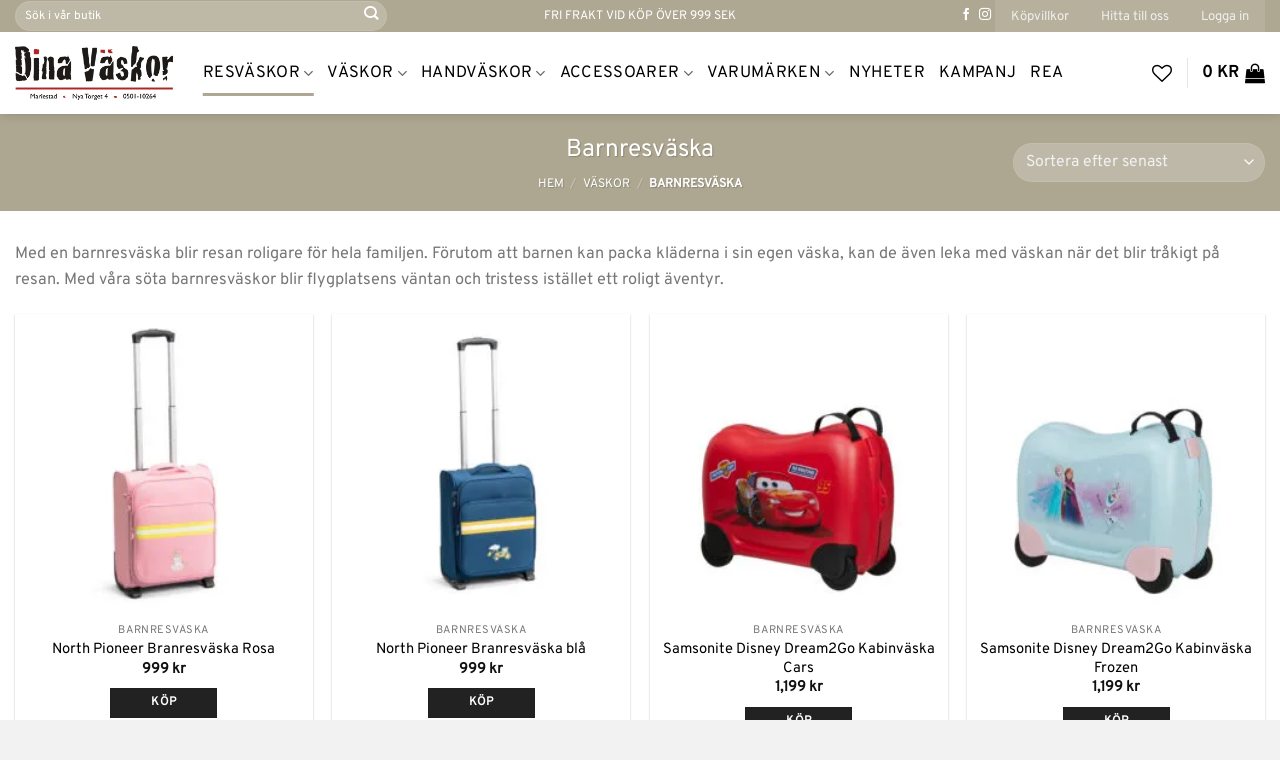

--- FILE ---
content_type: text/html; charset=UTF-8
request_url: https://dinavaskor.se/sortiment/vaskor/barnresvaska-vaskor/
body_size: 32428
content:
<!DOCTYPE html><html lang="sv-SE" class="loading-site no-js bg-fill"><head><script data-no-optimize="1">var litespeed_docref=sessionStorage.getItem("litespeed_docref");litespeed_docref&&(Object.defineProperty(document,"referrer",{get:function(){return litespeed_docref}}),sessionStorage.removeItem("litespeed_docref"));</script> <meta charset="UTF-8" /><link rel="profile" href="http://gmpg.org/xfn/11" /><link rel="pingback" href="https://dinavaskor.se/xmlrpc.php" /> <script type="litespeed/javascript">document.documentElement.className=document.documentElement.className+' yes-js js_active js'</script> <script type="litespeed/javascript">(function(html){html.className=html.className.replace(/\bno-js\b/,'js')})(document.documentElement)</script> <meta name='robots' content='index, follow, max-image-preview:large, max-snippet:-1, max-video-preview:-1' /><style>img:is([sizes="auto" i], [sizes^="auto," i]) { contain-intrinsic-size: 3000px 1500px }</style> <script id="cookieyes" type="litespeed/javascript" data-src="https://cdn-cookieyes.com/client_data/e53b8010d1dd920431a4396a/script.js"></script><meta name="viewport" content="width=device-width, initial-scale=1" /> <script id="google_gtagjs-js-consent-mode-data-layer" type="litespeed/javascript">window.dataLayer=window.dataLayer||[];function gtag(){dataLayer.push(arguments)}
gtag('consent','default',{"ad_personalization":"denied","ad_storage":"denied","ad_user_data":"denied","analytics_storage":"denied","functionality_storage":"denied","security_storage":"denied","personalization_storage":"denied","region":["AT","BE","BG","CH","CY","CZ","DE","DK","EE","ES","FI","FR","GB","GR","HR","HU","IE","IS","IT","LI","LT","LU","LV","MT","NL","NO","PL","PT","RO","SE","SI","SK"],"wait_for_update":500});window._googlesitekitConsentCategoryMap={"statistics":["analytics_storage"],"marketing":["ad_storage","ad_user_data","ad_personalization"],"functional":["functionality_storage","security_storage"],"preferences":["personalization_storage"]};window._googlesitekitConsents={"ad_personalization":"denied","ad_storage":"denied","ad_user_data":"denied","analytics_storage":"denied","functionality_storage":"denied","security_storage":"denied","personalization_storage":"denied","region":["AT","BE","BG","CH","CY","CZ","DE","DK","EE","ES","FI","FR","GB","GR","HR","HU","IE","IS","IT","LI","LT","LU","LV","MT","NL","NO","PL","PT","RO","SE","SI","SK"],"wait_for_update":500}</script> <title>Barnresväska &#8902; Dina Väskor</title><link rel="canonical" href="https://dinavaskor.se/sortiment/vaskor/barnresvaska-vaskor/" /><meta property="og:locale" content="sv_SE" /><meta property="og:type" content="article" /><meta property="og:title" content="Barnresväska &#8902; Dina Väskor" /><meta property="og:description" content="Med en barnresväska blir resan roligare för hela familjen. Förutom att barnen kan packa kläderna i sin egen väska, kan de även leka med väskan när det blir tråkigt på resan. Med våra söta barnresväskor blir flygplatsens väntan och tristess istället ett roligt äventyr." /><meta property="og:url" content="https://dinavaskor.se/sortiment/vaskor/barnresvaska-vaskor/" /><meta property="og:site_name" content="Dina Väskor" /><meta property="og:image" content="https://dinavaskor.se/wp-content/uploads/dina-väskor.jpg" /><meta property="og:image:width" content="800" /><meta property="og:image:height" content="800" /><meta property="og:image:type" content="image/jpeg" /> <script type="application/ld+json" class="yoast-schema-graph">{"@context":"https://schema.org","@graph":[{"@type":"CollectionPage","@id":"https://dinavaskor.se/sortiment/vaskor/barnresvaska-vaskor/","url":"https://dinavaskor.se/sortiment/vaskor/barnresvaska-vaskor/","name":"Barnresväska &#8902; Dina Väskor","isPartOf":{"@id":"https://dinavaskor.se/#website"},"primaryImageOfPage":{"@id":"https://dinavaskor.se/sortiment/vaskor/barnresvaska-vaskor/#primaryimage"},"image":{"@id":"https://dinavaskor.se/sortiment/vaskor/barnresvaska-vaskor/#primaryimage"},"thumbnailUrl":"https://dinavaskor.se/wp-content/uploads/North-Pioneer-Branresvaska-7140005-2.jpg","breadcrumb":{"@id":"https://dinavaskor.se/sortiment/vaskor/barnresvaska-vaskor/#breadcrumb"},"inLanguage":"sv-SE"},{"@type":"ImageObject","inLanguage":"sv-SE","@id":"https://dinavaskor.se/sortiment/vaskor/barnresvaska-vaskor/#primaryimage","url":"https://dinavaskor.se/wp-content/uploads/North-Pioneer-Branresvaska-7140005-2.jpg","contentUrl":"https://dinavaskor.se/wp-content/uploads/North-Pioneer-Branresvaska-7140005-2.jpg","width":1200,"height":1500},{"@type":"BreadcrumbList","@id":"https://dinavaskor.se/sortiment/vaskor/barnresvaska-vaskor/#breadcrumb","itemListElement":[{"@type":"ListItem","position":1,"name":"Hem","item":"https://dinavaskor.se/"},{"@type":"ListItem","position":2,"name":"Väskor","item":"https://dinavaskor.se/sortiment/vaskor/"},{"@type":"ListItem","position":3,"name":"Barnresväska"}]},{"@type":"WebSite","@id":"https://dinavaskor.se/#website","url":"https://dinavaskor.se/","name":"Dina Väskor","description":"Webshop med butiker i Skövde och Mariestad - Dina Väskor AB","potentialAction":[{"@type":"SearchAction","target":{"@type":"EntryPoint","urlTemplate":"https://dinavaskor.se/?s={search_term_string}"},"query-input":{"@type":"PropertyValueSpecification","valueRequired":true,"valueName":"search_term_string"}}],"inLanguage":"sv-SE"}]}</script> <link rel='dns-prefetch' href='//www.googletagmanager.com' /><link rel='prefetch' href='https://dinavaskor.se/wp-content/themes/flatsome/assets/js/flatsome.js?ver=e2eddd6c228105dac048' /><link rel='prefetch' href='https://dinavaskor.se/wp-content/themes/flatsome/assets/js/chunk.slider.js?ver=3.20.3' /><link rel='prefetch' href='https://dinavaskor.se/wp-content/themes/flatsome/assets/js/chunk.popups.js?ver=3.20.3' /><link rel='prefetch' href='https://dinavaskor.se/wp-content/themes/flatsome/assets/js/chunk.tooltips.js?ver=3.20.3' /><link rel='prefetch' href='https://dinavaskor.se/wp-content/themes/flatsome/assets/js/woocommerce.js?ver=1c9be63d628ff7c3ff4c' /><link rel="alternate" type="application/rss+xml" title="Dina Väskor &raquo; Webbflöde" href="https://dinavaskor.se/feed/" /><link rel="alternate" type="application/rss+xml" title="Dina Väskor &raquo; Kommentarsflöde" href="https://dinavaskor.se/comments/feed/" /><link rel="alternate" type="application/rss+xml" title="Webbflöde för Dina Väskor &raquo; Barnresväska, Kategori" href="https://dinavaskor.se/sortiment/vaskor/barnresvaska-vaskor/feed/" /><style id="litespeed-ccss">:root{--wp-admin-theme-color:#007cba;--wp-admin-theme-color--rgb:0,124,186;--wp-admin-theme-color-darker-10:#006ba1;--wp-admin-theme-color-darker-10--rgb:0,107,161;--wp-admin-theme-color-darker-20:#005a87;--wp-admin-theme-color-darker-20--rgb:0,90,135;--wp-admin-border-width-focus:2px;--wp-block-synced-color:#7a00df;--wp-block-synced-color--rgb:122,0,223;--wp-bound-block-color:#9747ff}:root{--wp--preset--font-size--normal:16px;--wp--preset--font-size--huge:42px}.screen-reader-text{border:0;clip:rect(1px,1px,1px,1px);-webkit-clip-path:inset(50%);clip-path:inset(50%);height:1px;margin:-1px;overflow:hidden;padding:0;position:absolute;width:1px;word-wrap:normal!important}@keyframes spin{from{transform:rotate(0deg)}to{transform:rotate(360deg)}}.woocommerce form .form-row .required{visibility:visible}.wishlist-icon{position:relative}.wishlist-popup{opacity:0;max-height:0;position:absolute;overflow:hidden;padding:5px;margin-top:-10px;border-radius:5px;line-height:1.3;text-align:center;font-size:.9em;top:100%;background-color:rgba(0,0,0,.8);right:0;color:#fff}.wishlist-popup:after{bottom:100%;right:10px;border:solid transparent;content:" ";height:0;width:0;position:absolute;border-color:rgba(136,183,213,0);border-bottom-color:rgba(0,0,0,.8);border-width:10px;margin-left:-10px}.wishlist-popup a{color:#ccc;display:block}html{-ms-text-size-adjust:100%;-webkit-text-size-adjust:100%;font-family:sans-serif}body{margin:0}header,main,nav{display:block}a{background-color:transparent}img{border-style:none}svg:not(:root){overflow:hidden}button,input,select{font:inherit}button,input,select{overflow:visible}button,select{text-transform:none}[type=submit],button{-webkit-appearance:button}button::-moz-focus-inner,input::-moz-focus-inner{border:0;padding:0}button:-moz-focusring,input:-moz-focusring{outline:1px dotted ButtonText}[type=checkbox]{box-sizing:border-box;padding:0}[type=search]{-webkit-appearance:textfield}[type=search]::-webkit-search-cancel-button,[type=search]::-webkit-search-decoration{-webkit-appearance:none}*,:after,:before,html{box-sizing:border-box}html{background-attachment:fixed}body{-webkit-font-smoothing:antialiased;-moz-osx-font-smoothing:grayscale;color:#777}img{display:inline-block;height:auto;max-width:100%;vertical-align:middle}a,button,input{touch-action:manipulation}ins{text-decoration:none}.col{margin:0;padding:0 15px 30px;position:relative;width:100%}.col-inner{background-position:50% 50%;background-repeat:no-repeat;background-size:cover;flex:1 0 auto;margin-left:auto;margin-right:auto;position:relative;width:100%}@media screen and (min-width:850px){.col:first-child .col-inner{margin-left:auto;margin-right:0}.col+.col .col-inner{margin-left:0;margin-right:auto}}@media screen and (max-width:849px){.col{padding-bottom:30px}}@media screen and (min-width:850px){.row-divided>.col+.col:not(.large-12){border-left:1px solid #ececec}}.small-columns-2>.col{flex-basis:50%;max-width:50%}@media screen and (min-width:550px){.medium-columns-2>.col{flex-basis:50%;max-width:50%}}@media screen and (min-width:850px){.large-6{flex-basis:50%;max-width:50%}.large-12{flex-basis:100%;max-width:100%}.large-columns-4>.col{flex-basis:25%;max-width:25%}}.has-shadow>.col>.col-inner{background-color:#fff}.container,.row{margin-left:auto;margin-right:auto;width:100%}.container{padding-left:15px;padding-right:15px}.container,.row{max-width:1080px}.row.row-small{max-width:1065px}.row.row-large{max-width:1110px}.flex-row{align-items:center;display:flex;flex-flow:row nowrap;justify-content:space-between;width:100%}.flex-row-col{display:flex;flex-direction:column;justify-content:flex-start}.header .flex-row{height:100%}.flex-col{max-height:100%}.flex-grow{-ms-flex-negative:1;-ms-flex-preferred-size:auto!important;flex:1}.flex-center{margin:0 auto}.flex-left{margin-right:auto}.flex-right{margin-left:auto}.flex-has-center>.flex-col:not(.flex-center),.flex-has-center>.flex-row>.flex-col:not(.flex-center){flex:1}@media (max-width:849px){.medium-flex-wrap{flex-flow:column wrap}.medium-flex-wrap .flex-col{flex-grow:0;padding-bottom:5px;padding-top:5px;width:100%}}@media (min-width:850px){.col2-set{display:flex}.col2-set>div+div{padding-left:30px}}@media (-ms-high-contrast:none){.nav>li>a>i{top:-1px}}.row{display:flex;flex-flow:row wrap;width:100%}.lightbox-content .row:not(.row-collapse),.row .row:not(.row-collapse){margin-left:-15px;margin-right:-15px;padding-left:0;padding-right:0;width:auto}.row .row-small:not(.row-collapse){margin-bottom:0;margin-left:-10px;margin-right:-10px}.row-small>.col{margin-bottom:0;padding:0 9.8px 19.6px}@media screen and (min-width:850px){.row-large{padding-left:0;padding-right:0}.row-large>.col{margin-bottom:0;padding:0 30px 30px}}.nav-dropdown{background-color:#fff;color:#777;display:table;left:-99999px;margin:0;max-height:0;min-width:260px;opacity:0;padding:20px 0;position:absolute;text-align:left;visibility:hidden;z-index:9}.nav-dropdown:after{clear:both;content:"";display:block;height:0;visibility:hidden}.nav-dropdown li{display:block;margin:0;vertical-align:top}.nav-dropdown li ul{margin:0;padding:0}.nav-dropdown>li.html{min-width:260px}.nav-column li>a,.nav-dropdown>li>a{display:block;line-height:1.3;padding:10px 20px;width:auto}.nav-column>li:last-child:not(.nav-dropdown-col)>a,.nav-dropdown>li:last-child:not(.nav-dropdown-col)>a{border-bottom:0!important}.dropdown-uppercase.nav-dropdown .nav-column>li>a,.nav-dropdown.dropdown-uppercase>li>a{font-size:.85em;text-transform:uppercase}.nav-dropdown>li.nav-dropdown-col{display:table-cell;min-width:160px;text-align:left;white-space:nowrap;width:160px}.nav-dropdown>li.nav-dropdown-col:not(:last-child){border-right:1px solid transparent}.nav-dropdown .menu-item-has-children>a,.nav-dropdown .nav-dropdown-col>a{color:#000;font-size:.8em;font-weight:bolder;text-transform:uppercase}.nav-dropdown.nav-dropdown-bold>li.nav-dropdown-col{border-color:#f1f1f1}.nav-dropdown-bold .nav-column li>a,.nav-dropdown.nav-dropdown-bold>li>a{border-radius:10px;margin:0 10px;padding-left:10px;padding-right:5px}.nav-dropdown.nav-dropdown-bold li.html{padding:0 20px 10px}.nav-dropdown-has-arrow li.has-dropdown:after,.nav-dropdown-has-arrow li.has-dropdown:before{border:solid transparent;bottom:-2px;content:"";height:0;left:50%;opacity:0;position:absolute;width:0;z-index:10}.nav-dropdown-has-arrow li.has-dropdown:after{border-color:hsla(0,0%,87%,0) hsla(0,0%,87%,0) #fff;border-width:8px;margin-left:-8px}.nav-dropdown-has-arrow li.has-dropdown:before{border-width:11px;margin-left:-11px;z-index:-999}.nav-dropdown-has-arrow li.has-dropdown.menu-item-design-container-width:after,.nav-dropdown-has-arrow li.has-dropdown.menu-item-design-container-width:before{display:none}.nav-dropdown-has-shadow .nav-dropdown{box-shadow:1px 1px 15px rgba(0,0,0,.15)}.nav-dropdown-has-arrow.nav-dropdown-has-border li.has-dropdown:before{border-bottom-color:#ddd}.nav-dropdown-has-border .nav-dropdown{border:2px solid #ddd}.nav p{margin:0;padding-bottom:0}.nav,.nav ul:not(.nav-dropdown){margin:0;padding:0}.nav{align-items:center;display:flex;flex-flow:row wrap;width:100%}.nav,.nav>li{position:relative}.nav>li{display:inline-block;list-style:none;margin:0 7px;padding:0}.nav>li>a{align-items:center;display:inline-flex;flex-wrap:wrap;padding:10px 0}.nav.nav-small>li>a{font-weight:400;padding-bottom:5px;padding-top:5px;vertical-align:top}.nav-small.nav>li.html{font-size:.75em}.nav-center{justify-content:center}.nav-left{justify-content:flex-start}.nav-right{justify-content:flex-end}@media (max-width:849px){.medium-nav-center{justify-content:center}}.nav-column>li>a,.nav-dropdown>li>a,.nav>li>a{color:hsla(0,0%,40%,.85)}.nav-column>li>a,.nav-dropdown>li>a{display:block}.nav>li.active>a{color:hsla(0,0%,7%,.85)}.nav li:first-child{margin-left:0!important}.nav li:last-child{margin-right:0!important}.nav-uppercase>li>a{font-weight:bolder;letter-spacing:.02em;text-transform:uppercase}li.html form,li.html input{margin:0}.nav-pagination>li>a,.nav-pagination>li>span{border:2px solid;border-radius:99px;display:block;font-size:1.1em;font-weight:bolder;height:2.25em;line-height:2em;min-width:2.25em;padding:0 7px;text-align:center;vertical-align:top;width:auto}.nav-pagination>li i{font-size:1.2em;top:-1px;vertical-align:middle}.nav-pagination>li>.current{background-color:var(--fs-color-primary);border-color:var(--fs-color-primary);color:#fff}.nav-line-bottom>li>a:before{background-color:var(--fs-color-primary);content:" ";height:3px;left:50%;opacity:0;position:absolute;top:0;transform:translateX(-50%);width:100%}.nav-line-bottom>li.active>a:before{opacity:1}.nav-line-bottom>li:after,.nav-line-bottom>li:before{display:none}.nav-line-bottom>li>a:before{bottom:0;top:auto}.nav-tabs>li{margin:0}.nav-tabs>li>a{background-color:rgba(0,0,0,.04);border-left:1px solid #ddd;border-right:1px solid #ddd;border-top:2px solid #ddd;padding-left:15px;padding-right:15px}.nav-dark .nav-tabs>li:not(.active)>a{background-color:hsla(0,0%,100%,.1);border-color:transparent}.nav.nav-vertical{flex-flow:column}.nav.nav-vertical li{list-style:none;margin:0;width:100%}.nav-vertical li li{font-size:1em;padding-left:.5em}.nav-vertical>li{align-items:center;display:flex;flex-flow:row wrap}.nav-vertical>li ul{width:100%}.nav-vertical li li.menu-item-has-children{margin-bottom:1em}.nav-vertical li li.menu-item-has-children:not(:first-child){margin-top:1em}.nav-vertical>li>a,.nav-vertical>li>ul>li a{align-items:center;display:flex;flex-grow:1;width:auto}.nav-vertical li li.menu-item-has-children>a{color:#000;font-size:.8em;font-weight:bolder;text-transform:uppercase}.nav-vertical>li.html{padding-bottom:1em;padding-top:1em}.nav-vertical>li>ul li a{color:#666}.nav-vertical>li>ul{margin:0 0 2em;padding-left:1em}.nav .children{left:-99999px;opacity:0;position:fixed;transform:translateX(-10px)}@media (prefers-reduced-motion){.nav .children{opacity:1;transform:none}}.nav-sidebar.nav-vertical>li+li{border-top:1px solid #ececec}.nav-vertical>li+li{border-top:1px solid #ececec}.badge-container{margin:30px 0 0}.badge{backface-visibility:hidden;display:table;height:2.8em;width:2.8em;z-index:20}.badge-inner{background-color:var(--fs-color-primary);color:#fff;display:table-cell;font-weight:bolder;height:100%;line-height:.85;padding:2px;text-align:center;vertical-align:middle;white-space:nowrap;width:100%}.badge-circle{margin-left:-.4em}.badge-circle .badge-inner{border-radius:999px}.box{margin:0 auto;position:relative;width:100%}.box a{display:inline-block}.box-image>div>a{display:block}.box-text{font-size:.9em;padding-bottom:1.4em;padding-top:.7em;position:relative;width:100%}.has-shadow .box-text{padding-left:1.2em;padding-right:1.2em}@media (max-width:549px){.box-text{font-size:85%}}.box-image{height:auto;margin:0 auto;overflow:hidden;position:relative}.box-text.text-center{padding-left:10px;padding-right:10px}.box-image img{margin:0 auto;max-width:100%;width:100%}.button,button{background-color:transparent;border:1px solid transparent;border-radius:0;box-sizing:border-box;color:currentColor;display:inline-block;font-size:.97em;font-weight:bolder;letter-spacing:.03em;line-height:2.4em;margin-right:1em;margin-top:0;max-width:100%;min-height:2.5em;padding:0 1.2em;position:relative;text-align:center;text-decoration:none;text-rendering:optimizeLegibility;text-shadow:none;text-transform:uppercase;vertical-align:middle}.button.is-outline{line-height:2.19em}.button{background-color:var(--fs-color-primary);border-color:rgba(0,0,0,.05);color:#fff}.button.is-outline{background-color:transparent;border:2px solid}.is-outline{color:silver}.primary{background-color:var(--fs-color-primary)}.secondary{background-color:var(--fs-color-secondary)}.text-center .button:first-of-type{margin-left:0!important}.text-center .button:last-of-type{margin-right:0!important}.flex-col .button,.flex-col button,.flex-col input{margin-bottom:0}.is-divider{background-color:rgba(0,0,0,.1);display:block;height:3px;margin:1em 0;max-width:30px;width:100%}form{margin-bottom:0}input[type=email],input[type=password],input[type=search],input[type=text],select{background-color:#fff;border:1px solid #ddd;border-radius:0;box-shadow:inset 0 1px 2px rgba(0,0,0,.1);box-sizing:border-box;color:#333;font-size:.97em;height:2.507em;max-width:100%;padding:0 .75em;vertical-align:middle;width:100%}@media (max-width:849px){input[type=email],input[type=password],input[type=search],input[type=text],select{font-size:1rem}}input[type=email],input[type=search],input[type=text]{-webkit-appearance:none;-moz-appearance:none;appearance:none}label{display:block;font-size:.9em;font-weight:700;margin-bottom:.4em}input[type=checkbox]{display:inline;font-size:16px;margin-right:10px}select{-webkit-appearance:none;-moz-appearance:none;background-color:#fff;background-image:url("data:image/svg+xml;charset=utf8, %3Csvg xmlns='http://www.w3.org/2000/svg' width='24' height='24' viewBox='0 0 24 24' fill='none' stroke='%23333' stroke-width='2' stroke-linecap='round' stroke-linejoin='round' class='feather feather-chevron-down'%3E%3Cpolyline points='6 9 12 15 18 9'%3E%3C/polyline%3E%3C/svg%3E");background-position:right .45em top 50%;background-repeat:no-repeat;background-size:auto 16px;border-radius:0;box-shadow:inset 0 -1.4em 1em 0 rgba(0,0,0,.02);display:block;padding-right:1.4em}@media (-ms-high-contrast:none),screen and (-ms-high-contrast:active){select::-ms-expand{display:none}}.form-flat input:not([type=submit]),.form-flat select{background-color:rgba(0,0,0,.03);border-color:rgba(0,0,0,.09);border-radius:99px;box-shadow:none;color:currentColor!important}.form-flat button,.form-flat input{border-radius:99px}.form-flat .flex-row .flex-col{padding-right:4px}.dark .form-flat input:not([type=submit]),.dark .form-flat select,.nav-dark .form-flat input:not([type=submit]){background-color:hsla(0,0%,100%,.2)!important;border-color:hsla(0,0%,100%,.09);color:#fff}.dark .form-flat select option{color:#333}.dark .form-flat select{background-image:url("data:image/svg+xml;charset=utf8, %3Csvg xmlns='http://www.w3.org/2000/svg' width='24' height='24' viewBox='0 0 24 24' fill='none' stroke='%23fff' stroke-width='2' stroke-linecap='round' stroke-linejoin='round' class='feather feather-chevron-down'%3E%3Cpolyline points='6 9 12 15 18 9'%3E%3C/polyline%3E%3C/svg%3E")}.dark .form-flat input::-webkit-input-placeholder,.nav-dark .form-flat input::-webkit-input-placeholder{color:#fff}.form-flat .button.icon{background-color:transparent!important;border-color:transparent!important;box-shadow:none;color:currentColor!important}.links>li>a:before,i[class*=" icon-"],i[class^=icon-]{speak:none!important;display:inline-block;font-display:block;font-family:fl-icons!important;font-style:normal!important;font-variant:normal!important;font-weight:400!important;line-height:1.2;margin:0;padding:0;position:relative;text-transform:none!important}.button i,button i{top:-1.5px;vertical-align:middle}a.icon:not(.button){font-family:sans-serif;font-size:1.2em;margin-left:.25em;margin-right:.25em}.header a.icon:not(.button){margin-left:.3em;margin-right:.3em}.header .nav-small a.icon:not(.button){font-size:1em}.button.icon{display:inline-block;margin-left:.12em;margin-right:.12em;min-width:2.5em;padding-left:.6em;padding-right:.6em}.button.icon i{font-size:1.2em}.button.icon.circle{padding-left:0;padding-right:0}.button.icon.circle>i{margin:0 8px}.button.icon.circle>i:only-child{margin:0}.nav>li>a>i{font-size:20px;vertical-align:middle}.nav>li>a>i+span{margin-left:5px}.nav>li>a>span+i{margin-left:5px}.nav>li>a>i.icon-search{font-size:1.2em}.nav>li>a>i.icon-menu{font-size:1.9em}.nav>li.has-icon>a>i{min-width:1em}.has-dropdown .icon-angle-down{font-size:16px;margin-left:.2em;opacity:.6}[data-icon-label]{position:relative}[data-icon-label="0"]:after{display:none}[data-icon-label]:after{background-color:var(--fs-color-secondary);border-radius:99px;box-shadow:1px 1px 3px 0 rgba(0,0,0,.3);color:#fff;content:attr(data-icon-label);font-family:Arial,Sans-serif!important;font-size:11px;font-style:normal;font-weight:bolder;height:17px;letter-spacing:-.5px;line-height:17px;min-width:17px;opacity:.9;padding-left:2px;padding-right:2px;position:absolute;right:-10px;text-align:center;top:-10px;z-index:1}img{opacity:1}.has-equal-box-heights .box-image img{bottom:0;font-family:"object-fit: cover;";height:100%;left:0;-o-object-fit:cover;object-fit:cover;-o-object-position:50% 50%;object-position:50% 50%;position:absolute;right:0;top:0;width:100%}.has-equal-box-heights .box-image{padding-top:100%}.image-tools{padding:10px;position:absolute}.image-tools a:last-child{margin-bottom:0}.image-tools.bottom.left{padding-right:0;padding-top:0}.image-tools.top.right{padding-bottom:0;padding-left:0}@media only screen and (max-device-width:1024px){.image-tools{opacity:1!important;padding:5px}}.lightbox-content{background-color:#fff;box-shadow:3px 3px 20px 0 rgba(0,0,0,.15);margin:0 auto;max-width:875px;position:relative}.lightbox-content .lightbox-inner{padding:30px 20px}.mfp-hide{display:none!important}.loading-spin{position:relative}.loading-spin{animation:spin .6s linear infinite;border-bottom:3px solid rgba(0,0,0,.1)!important;border-left:3px solid var(--fs-color-primary);border-radius:50%;border-right:3px solid rgba(0,0,0,.1)!important;border-top:3px solid rgba(0,0,0,.1)!important;content:"";font-size:10px;height:30px;margin:0 auto;opacity:.8;text-indent:-9999em;width:30px}.loading-spin{border-radius:50%;height:30px;width:30px}@keyframes spin{0%{transform:rotate(0deg)}to{transform:rotate(1turn)}}label{color:#222}a{color:var(--fs-experimental-link-color);text-decoration:none}a.plain{color:currentColor}.dark a{color:currentColor}ul.links{font-size:.85em;margin:5px 0}ul.links li{display:inline-block;margin:0 .4em}ul.links li a{color:currentColor}ul.links li:before{display:inline-block;font-family:fl-icons;margin-right:5px}ul.links li:first-child{margin-left:0}ul.links li:last-child{margin-right:0}ul{list-style:disc}ul{margin-top:0;padding:0}ul ul{margin:1.5em 0 1.5em 3em}li{margin-bottom:.6em}.button,button,input,select{margin-bottom:1em}form,p,ul{margin-bottom:1.3em}form p{margin-bottom:.5em}body{line-height:1.6}h1,h3{color:#555;margin-bottom:.5em;margin-top:0;text-rendering:optimizeSpeed;width:100%}h1{font-size:1.7em}h1{line-height:1.3}h3{font-size:1.25em}@media (max-width:549px){h1{font-size:1.4em}h3{font-size:1em}}p{margin-top:0}.uppercase{letter-spacing:.05em;line-height:1.05;text-transform:uppercase}.is-normal{font-weight:400}.uppercase{line-height:1.2;text-transform:uppercase}.is-xlarge{font-size:1.5em}.is-small,.is-small.button{font-size:.8em}.is-smaller{font-size:.75em}@media (max-width:549px){.is-xlarge{font-size:1.8em}}.box-text a:not(.button){line-height:1.3;margin-bottom:.1em;margin-top:.1em}.box-text p{margin-bottom:.1em;margin-top:.1em}.box-text .button{margin-top:1em}.nav>li>a{font-size:.8em}.nav>li.html{font-size:.85em}.nav-size-large>li>a{font-size:1em}.container:after,.row:after{clear:both;content:"";display:table}@media (max-width:549px){.hide-for-small{display:none!important}}@media (min-width:850px){.show-for-medium{display:none!important}}@media (max-width:849px){.hide-for-medium{display:none!important}.medium-text-center{float:none!important;text-align:center!important;width:100%!important}}.full-width{display:block;max-width:100%!important;padding-left:0!important;padding-right:0!important;width:100%!important}.mb-0{margin-bottom:0!important}.ml-0{margin-left:0!important}.pb{padding-bottom:30px}.pt{padding-top:30px}.pb-0{padding-bottom:0!important}.inner-padding{padding:30px}.text-left{text-align:left}.text-center{text-align:center}.text-right{text-align:right}.text-center .is-divider,.text-center>div{margin-left:auto;margin-right:auto}.relative{position:relative!important}.absolute{position:absolute!important}.fixed{position:fixed!important;z-index:12}.top{top:0}.right{right:0}.left{left:0}.bottom,.fill{bottom:0}.fill{height:100%;left:0;margin:0!important;padding:0!important;position:absolute;right:0;top:0}.bg-fill{background-position:50% 50%;background-repeat:no-repeat!important;background-size:cover!important}.circle{border-radius:999px!important;-o-object-fit:cover;object-fit:cover}.z-1{z-index:21}.z-top{z-index:9995}.flex{display:flex}.no-text-overflow{overflow:hidden;text-overflow:ellipsis;white-space:nowrap}.op-7{opacity:.7}.no-scrollbar{-ms-overflow-style:-ms-autohiding-scrollbar;scrollbar-width:none}.no-scrollbar::-webkit-scrollbar{height:0!important;width:0!important}.screen-reader-text{clip:rect(1px,1px,1px,1px);height:1px;overflow:hidden;position:absolute!important;width:1px}.has-shadow .box:not(.box-overlay):not(.box-shade){background-color:#fff}.row-box-shadow-1 .col-inner{box-shadow:0 1px 3px -2px rgba(0,0,0,.12),0 1px 2px rgba(0,0,0,.24)}.box-shadow{box-shadow:0 3px 6px -4px rgba(0,0,0,.16),0 3px 6px rgba(0,0,0,.23)}[data-parallax-container]{overflow:hidden}@media (prefers-reduced-motion:no-preference){[data-parallax]{will-change:transform!important}[data-parallax]:not(.parallax-active){opacity:0}}.hover-slide-in,.show-on-hover{filter:blur(0);opacity:0}.hover-slide-in{transform:translateY(100%) translateZ(0)}@media (prefers-reduced-motion){.hover-slide-in{transform:translateZ(0)}}.dark,.dark p{color:#f1f1f1}.dark h1{color:#fff}.nav-dark .nav>li>a{color:hsla(0,0%,100%,.8)}.nav-dark .header-divider:after,.nav-dark .nav>li.header-divider{border-color:hsla(0,0%,100%,.2)}.nav-dark .nav>li.html{color:#fff}:root{--flatsome-scroll-padding-top:calc(var(--flatsome--header--sticky-height,0px) + var(--wp-admin--admin-bar--height,0px))}html{overflow-x:hidden;scroll-padding-top:var(--flatsome-scroll-padding-top)}@supports (overflow:clip){body{overflow-x:clip}}#main,#wrapper{background-color:#fff;position:relative}.header,.header-wrapper{background-position:50% 0;background-size:cover;position:relative;width:100%;z-index:1001}.header-bg-color{background-color:hsla(0,0%,100%,.9)}.header-top{align-items:center;display:flex;flex-wrap:no-wrap}.header-bg-color,.header-bg-image{background-position:50% 0}.header-top{background-color:var(--fs-color-primary);min-height:20px;position:relative;z-index:11}.header-main{position:relative;z-index:10}.top-divider{border-top:1px solid;margin-bottom:-1px;opacity:.1}.header-shadow .header-wrapper{box-shadow:1px 1px 10px rgba(0,0,0,.15)}.nav>li.header-divider{border-left:1px solid rgba(0,0,0,.1);height:30px;margin:0 7.5px;position:relative;vertical-align:middle}.nav-dark .nav>li.header-divider{border-color:hsla(0,0%,100%,.1)}.breadcrumbs{color:#222;font-weight:700;letter-spacing:0;padding:0}.breadcrumbs .divider{font-weight:300;margin:0 .3em;opacity:.35;position:relative;top:0}.dark .breadcrumbs{color:#fff}.breadcrumbs a{color:hsla(0,0%,40%,.7);font-weight:400}.breadcrumbs a:first-of-type{margin-left:0}.dark .breadcrumbs a{color:#fff}html{background-color:#5b5b5b}.back-to-top{bottom:20px;margin:0;opacity:0;right:20px;transform:translateY(30%)}.logo{line-height:1;margin:0}.logo a{color:var(--fs-color-primary);display:block;font-size:32px;font-weight:bolder;margin:0;text-decoration:none;text-transform:uppercase}.logo img{display:block;width:auto}.header-logo-dark{display:none!important}.logo-left .logo{margin-left:0;margin-right:30px}@media screen and (max-width:849px){.header-inner .nav{flex-wrap:nowrap}.medium-logo-center .flex-left{flex:1 1 0;order:1}.medium-logo-center .logo{margin:0 15px;order:2;text-align:center}.medium-logo-center .logo img{margin:0 auto}.medium-logo-center .flex-right{flex:1 1 0;order:3}}.page-title{position:relative}.page-title-bg{overflow:hidden}.title-overlay{background-color:rgba(0,0,0,.25)}.page-title-inner{min-height:60px;padding-top:20px;position:relative}.page-title-inner form,.page-title-inner p,.page-title-inner select{margin-bottom:0;margin-top:0}.featured-title{background-color:var(--fs-color-primary);text-shadow:1px 1px 1px rgba(0,0,0,.2)}.featured-title .page-title-inner{padding-bottom:20px}.featured-title .page-title-bg{box-shadow:inset 0 0 30px 0 rgba(0,0,0,.1)}.searchform-wrapper form{margin-bottom:0}.searchform{position:relative}.searchform .button.icon{margin:0}.searchform .button.icon i{font-size:1.2em}.searchform-wrapper{width:100%}.searchform-wrapper.form-flat .flex-col:last-of-type{margin-left:-2.9em}@media (max-width:849px){.searchform-wrapper{font-size:1rem}}.header .search-form .live-search-results{background-color:hsla(0,0%,100%,.95);box-shadow:0 0 10px 0 rgba(0,0,0,.1);color:#111;left:0;position:absolute;right:0;text-align:left;top:105%}.header li .html .live-search-results{background-color:transparent;box-shadow:none;position:relative;top:0}.icon-menu:before{content:""}.icon-shopping-bag:before{content:""}.icon-heart-o:before{content:""}.icon-angle-right:before{content:""}.icon-angle-up:before{content:""}.icon-angle-down:before{content:""}.icon-facebook:before{content:""}.icon-instagram:before{content:""}.icon-search:before{content:""}.social-icons{color:#999;display:inline-block;font-size:.85em;vertical-align:middle}.html .social-icons{font-size:1em}.social-icons i{min-width:1em}.nav-dark .social-icons{color:#fff}.category-page-row{padding-top:30px}.woocommerce-result-count{display:inline-block;margin:0 1em 0 auto}.woocommerce-ordering,.woocommerce-ordering select{display:inline-block;margin:5px 0}.grid-tools{backface-visibility:hidden;display:flex;margin-bottom:-1px;padding:0!important;white-space:nowrap;width:100%}.featured-title .woocommerce-result-count{display:none}.woocommerce-form-login .button{margin-bottom:0}.woocommerce-privacy-policy-text{font-size:85%}.form-row-wide{clear:both}.woocommerce-form-register .woocommerce-privacy-policy-text{margin-bottom:1.5em}.woocommerce-form input[type=password]{padding:0 2em 0 .75em}#login-form-popup .woocommerce-form{margin-bottom:0}.price{line-height:1}.price-wrapper .price{display:block}span.amount{color:#111;font-weight:700;white-space:nowrap}.header-cart-title span.amount{color:currentColor}del span.amount{font-weight:400;margin-right:.3em;opacity:.6}.woocommerce-pagination ul.links li{margin-left:inherit}.woocommerce-mini-cart__empty-message{text-align:center}.cart-popup-title>span{display:block;font-size:1.125em}.cart-popup-inner{display:flex;flex-direction:column;padding-bottom:0}.cart-popup-inner>:last-child{margin-bottom:30px}.cart-popup-inner .widget_shopping_cart{margin-bottom:0}.cart-popup-inner .widget_shopping_cart,.cart-popup-inner .widget_shopping_cart_content{display:flex;flex:1;flex-direction:column}@media (min-height:500px){.cart-popup-inner--sticky{min-height:calc(100vh - var(--wp-admin--admin-bar--height,0px))}}.ux-mini-cart-empty{gap:30px;padding:15px 0}.ux-mini-cart-empty .woocommerce-mini-cart__empty-message{margin-bottom:0}:root{--primary-color:#aea792;--fs-color-primary:#aea792;--fs-color-secondary:#3d9102;--fs-color-success:#7a9c59;--fs-color-alert:#b20000;--fs-experimental-link-color:#000;--fs-experimental-link-color-hover:#3d9102}html{background-color:#f2f2f2!important}.container,.row{max-width:1330px}.row.row-small{max-width:1322.5px}.row.row-large{max-width:1360px}.header-main{height:82px}#logo img{max-height:82px}#logo{width:158px}.header-top{min-height:23px}.search-form{width:71%}.header-bg-color{background-color:#fff}@media (max-width:549px){.header-main{height:70px}#logo img{max-height:70px}}.nav-dropdown{border-radius:10px}.nav-dropdown{font-size:89%}.nav-dropdown-has-arrow li.has-dropdown:after{border-bottom-color:#fff}.nav .nav-dropdown{background-color:#fff}body{color:#111}h1,h3,.heading-font{color:#1e1e1e}body{font-size:102%}@media screen and (max-width:549px){body{font-size:100%}}body{font-family:Overpass,sans-serif}body{font-weight:400;font-style:normal}.nav>li>a{font-family:Overpass,sans-serif}.nav>li>a{font-weight:400;font-style:normal}h1,h3,.heading-font{font-family:Overpass,sans-serif}h1,h3,.heading-font{font-weight:400;font-style:normal}.header:not(.transparent) .header-nav-main.nav>li>a{color:#000}.shop-page-title.featured-title .title-overlay{background-color:#ada791}[data-icon-label]:after{background-color:#3d9102!important}.has-equal-box-heights .box-image{padding-top:100%}.badge-inner.on-sale{background-color:#3d9102}button:not(.icon),.button:not(.icon){border-radius:3!important}html{background-color:#fff}.add-to-cart-button a{background-color:#222222!important;padding:0 40px}.page-load-status,.archive .woocommerce-pagination{display:none}.screen-reader-text{clip:rect(1px,1px,1px,1px);word-wrap:normal!important;border:0;clip-path:inset(50%);height:1px;margin:-1px;overflow:hidden;overflow-wrap:normal!important;padding:0;position:absolute!important;width:1px}body{--wp--preset--color--black:#000;--wp--preset--color--cyan-bluish-gray:#abb8c3;--wp--preset--color--white:#fff;--wp--preset--color--pale-pink:#f78da7;--wp--preset--color--vivid-red:#cf2e2e;--wp--preset--color--luminous-vivid-orange:#ff6900;--wp--preset--color--luminous-vivid-amber:#fcb900;--wp--preset--color--light-green-cyan:#7bdcb5;--wp--preset--color--vivid-green-cyan:#00d084;--wp--preset--color--pale-cyan-blue:#8ed1fc;--wp--preset--color--vivid-cyan-blue:#0693e3;--wp--preset--color--vivid-purple:#9b51e0;--wp--preset--color--primary:#aea792;--wp--preset--color--secondary:#3d9102;--wp--preset--color--success:#7a9c59;--wp--preset--color--alert:#b20000;--wp--preset--gradient--vivid-cyan-blue-to-vivid-purple:linear-gradient(135deg,rgba(6,147,227,1) 0%,#9b51e0 100%);--wp--preset--gradient--light-green-cyan-to-vivid-green-cyan:linear-gradient(135deg,#7adcb4 0%,#00d082 100%);--wp--preset--gradient--luminous-vivid-amber-to-luminous-vivid-orange:linear-gradient(135deg,rgba(252,185,0,1) 0%,rgba(255,105,0,1) 100%);--wp--preset--gradient--luminous-vivid-orange-to-vivid-red:linear-gradient(135deg,rgba(255,105,0,1) 0%,#cf2e2e 100%);--wp--preset--gradient--very-light-gray-to-cyan-bluish-gray:linear-gradient(135deg,#eee 0%,#a9b8c3 100%);--wp--preset--gradient--cool-to-warm-spectrum:linear-gradient(135deg,#4aeadc 0%,#9778d1 20%,#cf2aba 40%,#ee2c82 60%,#fb6962 80%,#fef84c 100%);--wp--preset--gradient--blush-light-purple:linear-gradient(135deg,#ffceec 0%,#9896f0 100%);--wp--preset--gradient--blush-bordeaux:linear-gradient(135deg,#fecda5 0%,#fe2d2d 50%,#6b003e 100%);--wp--preset--gradient--luminous-dusk:linear-gradient(135deg,#ffcb70 0%,#c751c0 50%,#4158d0 100%);--wp--preset--gradient--pale-ocean:linear-gradient(135deg,#fff5cb 0%,#b6e3d4 50%,#33a7b5 100%);--wp--preset--gradient--electric-grass:linear-gradient(135deg,#caf880 0%,#71ce7e 100%);--wp--preset--gradient--midnight:linear-gradient(135deg,#020381 0%,#2874fc 100%);--wp--preset--font-size--small:13px;--wp--preset--font-size--medium:20px;--wp--preset--font-size--large:36px;--wp--preset--font-size--x-large:42px;--wp--preset--spacing--20:.44rem;--wp--preset--spacing--30:.67rem;--wp--preset--spacing--40:1rem;--wp--preset--spacing--50:1.5rem;--wp--preset--spacing--60:2.25rem;--wp--preset--spacing--70:3.38rem;--wp--preset--spacing--80:5.06rem;--wp--preset--shadow--natural:6px 6px 9px rgba(0,0,0,.2);--wp--preset--shadow--deep:12px 12px 50px rgba(0,0,0,.4);--wp--preset--shadow--sharp:6px 6px 0px rgba(0,0,0,.2);--wp--preset--shadow--outlined:6px 6px 0px -3px rgba(255,255,255,1),6px 6px rgba(0,0,0,1);--wp--preset--shadow--crisp:6px 6px 0px rgba(0,0,0,1)}body{margin:0}body{padding-top:0;padding-right:0;padding-bottom:0;padding-left:0}</style><link rel="preload" data-asynced="1" data-optimized="2" as="style" onload="this.onload=null;this.rel='stylesheet'" href="https://dinavaskor.se/wp-content/litespeed/ucss/443a096b72bd861c3941408a4693443e.css?ver=a6bec" /><script data-optimized="1" type="litespeed/javascript" data-src="https://dinavaskor.se/wp-content/plugins/litespeed-cache/assets/js/css_async.min.js"></script> <style id='wp-block-library-inline-css' type='text/css'>:root{--wp-admin-theme-color:#007cba;--wp-admin-theme-color--rgb:0,124,186;--wp-admin-theme-color-darker-10:#006ba1;--wp-admin-theme-color-darker-10--rgb:0,107,161;--wp-admin-theme-color-darker-20:#005a87;--wp-admin-theme-color-darker-20--rgb:0,90,135;--wp-admin-border-width-focus:2px;--wp-block-synced-color:#7a00df;--wp-block-synced-color--rgb:122,0,223;--wp-bound-block-color:var(--wp-block-synced-color)}@media (min-resolution:192dpi){:root{--wp-admin-border-width-focus:1.5px}}.wp-element-button{cursor:pointer}:root{--wp--preset--font-size--normal:16px;--wp--preset--font-size--huge:42px}:root .has-very-light-gray-background-color{background-color:#eee}:root .has-very-dark-gray-background-color{background-color:#313131}:root .has-very-light-gray-color{color:#eee}:root .has-very-dark-gray-color{color:#313131}:root .has-vivid-green-cyan-to-vivid-cyan-blue-gradient-background{background:linear-gradient(135deg,#00d084,#0693e3)}:root .has-purple-crush-gradient-background{background:linear-gradient(135deg,#34e2e4,#4721fb 50%,#ab1dfe)}:root .has-hazy-dawn-gradient-background{background:linear-gradient(135deg,#faaca8,#dad0ec)}:root .has-subdued-olive-gradient-background{background:linear-gradient(135deg,#fafae1,#67a671)}:root .has-atomic-cream-gradient-background{background:linear-gradient(135deg,#fdd79a,#004a59)}:root .has-nightshade-gradient-background{background:linear-gradient(135deg,#330968,#31cdcf)}:root .has-midnight-gradient-background{background:linear-gradient(135deg,#020381,#2874fc)}.has-regular-font-size{font-size:1em}.has-larger-font-size{font-size:2.625em}.has-normal-font-size{font-size:var(--wp--preset--font-size--normal)}.has-huge-font-size{font-size:var(--wp--preset--font-size--huge)}.has-text-align-center{text-align:center}.has-text-align-left{text-align:left}.has-text-align-right{text-align:right}#end-resizable-editor-section{display:none}.aligncenter{clear:both}.items-justified-left{justify-content:flex-start}.items-justified-center{justify-content:center}.items-justified-right{justify-content:flex-end}.items-justified-space-between{justify-content:space-between}.screen-reader-text{border:0;clip-path:inset(50%);height:1px;margin:-1px;overflow:hidden;padding:0;position:absolute;width:1px;word-wrap:normal!important}.screen-reader-text:focus{background-color:#ddd;clip-path:none;color:#444;display:block;font-size:1em;height:auto;left:5px;line-height:normal;padding:15px 23px 14px;text-decoration:none;top:5px;width:auto;z-index:100000}html :where(.has-border-color){border-style:solid}html :where([style*=border-top-color]){border-top-style:solid}html :where([style*=border-right-color]){border-right-style:solid}html :where([style*=border-bottom-color]){border-bottom-style:solid}html :where([style*=border-left-color]){border-left-style:solid}html :where([style*=border-width]){border-style:solid}html :where([style*=border-top-width]){border-top-style:solid}html :where([style*=border-right-width]){border-right-style:solid}html :where([style*=border-bottom-width]){border-bottom-style:solid}html :where([style*=border-left-width]){border-left-style:solid}html :where(img[class*=wp-image-]){height:auto;max-width:100%}:where(figure){margin:0 0 1em}html :where(.is-position-sticky){--wp-admin--admin-bar--position-offset:var(--wp-admin--admin-bar--height,0px)}@media screen and (max-width:600px){html :where(.is-position-sticky){--wp-admin--admin-bar--position-offset:0px}}</style><style id='woocommerce-inline-inline-css' type='text/css'>.woocommerce form .form-row .required { visibility: visible; }</style><style id='flatsome-main-inline-css' type='text/css'>@font-face {
				font-family: "fl-icons";
				font-display: block;
				src: url(https://dinavaskor.se/wp-content/themes/flatsome/assets/css/icons/fl-icons.eot?v=3.20.3);
				src:
					url(https://dinavaskor.se/wp-content/themes/flatsome/assets/css/icons/fl-icons.eot#iefix?v=3.20.3) format("embedded-opentype"),
					url(https://dinavaskor.se/wp-content/themes/flatsome/assets/css/icons/fl-icons.woff2?v=3.20.3) format("woff2"),
					url(https://dinavaskor.se/wp-content/themes/flatsome/assets/css/icons/fl-icons.ttf?v=3.20.3) format("truetype"),
					url(https://dinavaskor.se/wp-content/themes/flatsome/assets/css/icons/fl-icons.woff?v=3.20.3) format("woff"),
					url(https://dinavaskor.se/wp-content/themes/flatsome/assets/css/icons/fl-icons.svg?v=3.20.3#fl-icons) format("svg");
			}</style> <script id="cookie-law-info-wca-js-before" type="litespeed/javascript">const _ckyGsk=!0</script> <script type="litespeed/javascript" data-src="https://dinavaskor.se/wp-includes/js/jquery/jquery.min.js" id="jquery-core-js"></script> <script id="wc-add-to-cart-js-extra" type="litespeed/javascript">var wc_add_to_cart_params={"ajax_url":"\/wp-admin\/admin-ajax.php","wc_ajax_url":"\/?wc-ajax=%%endpoint%%","i18n_view_cart":"Visa varukorg","cart_url":"https:\/\/dinavaskor.se\/varukorg\/","is_cart":"","cart_redirect_after_add":"no"}</script> <script id="WCPAY_ASSETS-js-extra" type="litespeed/javascript">var wcpayAssets={"url":"https:\/\/dinavaskor.se\/wp-content\/plugins\/woocommerce-payments\/dist\/"}</script>  <script type="litespeed/javascript" data-src="https://www.googletagmanager.com/gtag/js?id=G-9KDJ3ZNDN5" id="google_gtagjs-js"></script> <script id="google_gtagjs-js-after" type="litespeed/javascript">window.dataLayer=window.dataLayer||[];function gtag(){dataLayer.push(arguments)}
gtag("set","linker",{"domains":["dinavaskor.se"]});gtag("js",new Date());gtag("set","developer_id.dZTNiMT",!0);gtag("config","G-9KDJ3ZNDN5");gtag("config","AW-17650621572");window._googlesitekit=window._googlesitekit||{};window._googlesitekit.throttledEvents=[];window._googlesitekit.gtagEvent=(name,data)=>{var key=JSON.stringify({name,data});if(!!window._googlesitekit.throttledEvents[key]){return}window._googlesitekit.throttledEvents[key]=!0;setTimeout(()=>{delete window._googlesitekit.throttledEvents[key]},5);gtag("event",name,{...data,event_source:"site-kit"})}</script> <link rel="https://api.w.org/" href="https://dinavaskor.se/wp-json/" /><link rel="alternate" title="JSON" type="application/json" href="https://dinavaskor.se/wp-json/wp/v2/product_cat/251" /><link rel="EditURI" type="application/rsd+xml" title="RSD" href="https://dinavaskor.se/xmlrpc.php?rsd" /><meta name="generator" content="WordPress 6.8.3" /><meta name="generator" content="WooCommerce 10.3.4" /><meta name="generator" content="Site Kit by Google 1.165.0" />	<noscript><style>.woocommerce-product-gallery{ opacity: 1 !important; }</style></noscript><meta name="google-site-verification" content="Oxcq5TCxtWtJy75vAxHTCw9EUBvDHCZzZlh7jmt6jmU" /> <script type="litespeed/javascript">(function(w,d,s,l,i){w[l]=w[l]||[];w[l].push({'gtm.start':new Date().getTime(),event:'gtm.js'});var f=d.getElementsByTagName(s)[0],j=d.createElement(s),dl=l!='dataLayer'?'&l='+l:'';j.async=!0;j.src='https://www.googletagmanager.com/gtm.js?id='+i+dl;f.parentNode.insertBefore(j,f)})(window,document,'script','dataLayer','GTM-573KC56')</script> <link rel="icon" href="https://dinavaskor.se/wp-content/uploads/2015/11/cropped-favoicon-100x100.png" sizes="32x32" /><link rel="icon" href="https://dinavaskor.se/wp-content/uploads/2015/11/cropped-favoicon-280x280.png" sizes="192x192" /><link rel="apple-touch-icon" href="https://dinavaskor.se/wp-content/uploads/2015/11/cropped-favoicon-280x280.png" /><meta name="msapplication-TileImage" content="https://dinavaskor.se/wp-content/uploads/2015/11/cropped-favoicon-280x280.png" /><style id="custom-css" type="text/css">:root {--primary-color: #aea792;--fs-color-primary: #aea792;--fs-color-secondary: #3d9102;--fs-color-success: #627D47;--fs-color-alert: #b20000;--fs-color-base: #111111;--fs-experimental-link-color: #000000;--fs-experimental-link-color-hover: #3d9102;}.tooltipster-base {--tooltip-color: #fff;--tooltip-bg-color: #000;}.off-canvas-right .mfp-content, .off-canvas-left .mfp-content {--drawer-width: 300px;}.off-canvas .mfp-content.off-canvas-cart {--drawer-width: 360px;}html{background-color:#f2f2f2!important;}.container-width, .full-width .ubermenu-nav, .container, .row{max-width: 1330px}.row.row-collapse{max-width: 1300px}.row.row-small{max-width: 1322.5px}.row.row-large{max-width: 1360px}.header-main{height: 82px}#logo img{max-height: 82px}#logo{width:158px;}.stuck #logo img{padding:2px 0;}.header-bottom{min-height: 10px}.header-top{min-height: 23px}.transparent .header-main{height: 30px}.transparent #logo img{max-height: 30px}.has-transparent + .page-title:first-of-type,.has-transparent + #main > .page-title,.has-transparent + #main > div > .page-title,.has-transparent + #main .page-header-wrapper:first-of-type .page-title{padding-top: 60px;}.header.show-on-scroll,.stuck .header-main{height:40px!important}.stuck #logo img{max-height: 40px!important}.search-form{ width: 71%;}.header-bg-color {background-color: #ffffff}.header-bottom {background-color: #f1f1f1}.header-bottom-nav > li > a{line-height: 16px }@media (max-width: 549px) {.header-main{height: 70px}#logo img{max-height: 70px}}.nav-dropdown{border-radius:10px}.nav-dropdown{font-size:89%}.nav-dropdown-has-arrow li.has-dropdown:after{border-bottom-color: #ffffff;}.nav .nav-dropdown{background-color: #ffffff}h1,h2,h3,h4,h5,h6,.heading-font{color: #1e1e1e;}body{font-size: 102%;}@media screen and (max-width: 549px){body{font-size: 100%;}}body{font-family: Overpass, sans-serif;}body {font-weight: 400;font-style: normal;}.nav > li > a {font-family: Overpass, sans-serif;}.mobile-sidebar-levels-2 .nav > li > ul > li > a {font-family: Overpass, sans-serif;}.nav > li > a,.mobile-sidebar-levels-2 .nav > li > ul > li > a {font-weight: 400;font-style: normal;}h1,h2,h3,h4,h5,h6,.heading-font, .off-canvas-center .nav-sidebar.nav-vertical > li > a{font-family: Overpass, sans-serif;}h1,h2,h3,h4,h5,h6,.heading-font,.banner h1,.banner h2 {font-weight: 400;font-style: normal;}.alt-font{font-family: Overpass, sans-serif;}.alt-font {font-weight: 400!important;font-style: normal!important;}.header:not(.transparent) .header-nav-main.nav > li > a {color: #000000;}.shop-page-title.featured-title .title-overlay{background-color: #ada791;}.current .breadcrumb-step, [data-icon-label]:after, .button#place_order,.button.checkout,.checkout-button,.single_add_to_cart_button.button, .sticky-add-to-cart-select-options-button{background-color: #3d9102!important }.has-equal-box-heights .box-image {padding-top: 100%;}.badge-inner.on-sale{background-color: #3d9102}.badge-inner.new-bubble{background-color: #DD3333}input[type='submit'], input[type="button"], button:not(.icon), .button:not(.icon){border-radius: 3!important}.pswp__bg,.mfp-bg.mfp-ready{background-color: rgba(175,159,147,0.68)}@media screen and (min-width: 550px){.products .box-vertical .box-image{min-width: 247px!important;width: 247px!important;}}.footer-1{background-color: #5B5B5B}.footer-2{background-color: #777777}.absolute-footer, html{background-color: #ffffff}button[name='update_cart'] { display: none; }.nav-vertical-fly-out > li + li {border-top-width: 1px; border-top-style: solid;}.label-new.menu-item > a:after{content:"Ny";}.label-hot.menu-item > a:after{content:"Het";}.label-sale.menu-item > a:after{content:"Rea";}.label-popular.menu-item > a:after{content:"Populär";}</style><style type="text/css" id="wp-custom-css">.add-to-cart-button a {
background-color:#222222!important;
	    padding: 0px 40px;
	}</style><style id="infinite-scroll-css" type="text/css">.page-load-status,.archive .woocommerce-pagination {display: none;}</style><style id="kirki-inline-styles">/* cyrillic-ext */
@font-face {
  font-family: 'Overpass';
  font-style: normal;
  font-weight: 400;
  font-display: swap;
  src: url(https://dinavaskor.se/wp-content/fonts/overpass/qFda35WCmI96Ajtm83upeyoaX6QPnlo6_PPbM5qKhcc.woff2) format('woff2');
  unicode-range: U+0460-052F, U+1C80-1C8A, U+20B4, U+2DE0-2DFF, U+A640-A69F, U+FE2E-FE2F;
}
/* cyrillic */
@font-face {
  font-family: 'Overpass';
  font-style: normal;
  font-weight: 400;
  font-display: swap;
  src: url(https://dinavaskor.se/wp-content/fonts/overpass/qFda35WCmI96Ajtm83upeyoaX6QPnlo6_PPbOpqKhcc.woff2) format('woff2');
  unicode-range: U+0301, U+0400-045F, U+0490-0491, U+04B0-04B1, U+2116;
}
/* vietnamese */
@font-face {
  font-family: 'Overpass';
  font-style: normal;
  font-weight: 400;
  font-display: swap;
  src: url(https://dinavaskor.se/wp-content/fonts/overpass/qFda35WCmI96Ajtm83upeyoaX6QPnlo6_PPbMZqKhcc.woff2) format('woff2');
  unicode-range: U+0102-0103, U+0110-0111, U+0128-0129, U+0168-0169, U+01A0-01A1, U+01AF-01B0, U+0300-0301, U+0303-0304, U+0308-0309, U+0323, U+0329, U+1EA0-1EF9, U+20AB;
}
/* latin-ext */
@font-face {
  font-family: 'Overpass';
  font-style: normal;
  font-weight: 400;
  font-display: swap;
  src: url(https://dinavaskor.se/wp-content/fonts/overpass/qFda35WCmI96Ajtm83upeyoaX6QPnlo6_PPbMJqKhcc.woff2) format('woff2');
  unicode-range: U+0100-02BA, U+02BD-02C5, U+02C7-02CC, U+02CE-02D7, U+02DD-02FF, U+0304, U+0308, U+0329, U+1D00-1DBF, U+1E00-1E9F, U+1EF2-1EFF, U+2020, U+20A0-20AB, U+20AD-20C0, U+2113, U+2C60-2C7F, U+A720-A7FF;
}
/* latin */
@font-face {
  font-family: 'Overpass';
  font-style: normal;
  font-weight: 400;
  font-display: swap;
  src: url(https://dinavaskor.se/wp-content/fonts/overpass/qFda35WCmI96Ajtm83upeyoaX6QPnlo6_PPbPpqK.woff2) format('woff2');
  unicode-range: U+0000-00FF, U+0131, U+0152-0153, U+02BB-02BC, U+02C6, U+02DA, U+02DC, U+0304, U+0308, U+0329, U+2000-206F, U+20AC, U+2122, U+2191, U+2193, U+2212, U+2215, U+FEFF, U+FFFD;
}</style></head><body class="archive tax-product_cat term-barnresvaska-vaskor term-251 wp-theme-flatsome theme-flatsome woocommerce woocommerce-page woocommerce-no-js full-width header-shadow bg-fill box-shadow lightbox nav-dropdown-has-arrow nav-dropdown-has-shadow nav-dropdown-has-border">
<noscript>
<iframe data-lazyloaded="1" src="about:blank" data-litespeed-src="https://www.googletagmanager.com/ns.html?id=GTM-573KC56" height="0" width="0" style="display:none;visibility:hidden"></iframe>
</noscript>
<a class="skip-link screen-reader-text" href="#main">Skip to content</a><div id="wrapper"><header id="header" class="header has-sticky sticky-fade"><div class="header-wrapper"><div id="top-bar" class="header-top hide-for-sticky nav-dark flex-has-center"><div class="flex-row container"><div class="flex-col hide-for-medium flex-left"><ul class="nav nav-left medium-nav-center nav-small  nav-tabs"><li class="header-search-form search-form html relative has-icon"><div class="header-search-form-wrapper"><div class="searchform-wrapper ux-search-box relative form-flat is-normal"><form role="search" method="get" class="searchform" action="https://dinavaskor.se/"><div class="flex-row relative"><div class="flex-col flex-grow">
<label class="screen-reader-text" for="woocommerce-product-search-field-0">Sök efter:</label>
<input type="search" id="woocommerce-product-search-field-0" class="search-field mb-0" placeholder="Sök i vår butik" value="" name="s" />
<input type="hidden" name="post_type" value="product" /></div><div class="flex-col">
<button type="submit" value="Sök" class="ux-search-submit submit-button secondary button  icon mb-0" aria-label="Submit">
<i class="icon-search" aria-hidden="true"></i>			</button></div></div><div class="live-search-results text-left z-top"></div></form></div></div></li></ul></div><div class="flex-col hide-for-medium flex-center"><ul class="nav nav-center nav-small  nav-tabs"><li class="html custom html_nav_position_text">FRI FRAKT VID KÖP ÖVER 999 SEK</li></ul></div><div class="flex-col hide-for-medium flex-right"><ul class="nav top-bar-nav nav-right nav-small  nav-tabs"><li class="html header-social-icons ml-0"><div class="social-icons follow-icons" ><a href="https://www.facebook.com/dina.vaskor.3" target="_blank" data-label="Facebook" class="icon plain tooltip facebook" title="Follow on Facebook" aria-label="Follow on Facebook" rel="noopener nofollow"><i class="icon-facebook" aria-hidden="true"></i></a><a href="https://www.instagram.com/dinavaskor" target="_blank" data-label="Instagram" class="icon plain tooltip instagram" title="Follow on Instagram" aria-label="Follow on Instagram" rel="noopener nofollow"><i class="icon-instagram" aria-hidden="true"></i></a></div></li><li id="menu-item-18549" class="menu-item menu-item-type-post_type menu-item-object-page menu-item-18549 menu-item-design-default"><a href="https://dinavaskor.se/kopvillkor/" class="nav-top-link">Köpvillkor</a></li><li id="menu-item-18550" class="menu-item menu-item-type-post_type menu-item-object-page menu-item-18550 menu-item-design-default"><a href="https://dinavaskor.se/kontakta-oss/" class="nav-top-link">Hitta till oss</a></li><li class="account-item has-icon"><a href="https://dinavaskor.se/mitt-konto/" class="nav-top-link nav-top-not-logged-in is-small" title="Logga in" role="button" data-open="#login-form-popup" aria-controls="login-form-popup" aria-expanded="false" aria-haspopup="dialog" data-flatsome-role-button>
<span>
Logga in			</span>
</a></li></ul></div><div class="flex-col show-for-medium flex-grow"><ul class="nav nav-center nav-small mobile-nav  nav-tabs"><li class="html custom html_top_right_text">Fri frakt över 999 kr</li><li class="header-divider"></li><li class="account-item has-icon"><a href="https://dinavaskor.se/mitt-konto/" class="nav-top-link nav-top-not-logged-in is-small" title="Logga in" role="button" data-open="#login-form-popup" aria-controls="login-form-popup" aria-expanded="false" aria-haspopup="dialog" data-flatsome-role-button>
<span>
Logga in			</span>
</a></li><li class="header-divider"></li><li class="html header-social-icons ml-0"><div class="social-icons follow-icons" ><a href="https://www.facebook.com/dina.vaskor.3" target="_blank" data-label="Facebook" class="icon plain tooltip facebook" title="Follow on Facebook" aria-label="Follow on Facebook" rel="noopener nofollow"><i class="icon-facebook" aria-hidden="true"></i></a><a href="https://www.instagram.com/dinavaskor" target="_blank" data-label="Instagram" class="icon plain tooltip instagram" title="Follow on Instagram" aria-label="Follow on Instagram" rel="noopener nofollow"><i class="icon-instagram" aria-hidden="true"></i></a></div></li></ul></div></div></div><div id="masthead" class="header-main "><div class="header-inner flex-row container logo-left medium-logo-center" role="navigation"><div id="logo" class="flex-col logo"><a href="https://dinavaskor.se/" title="Dina Väskor - Webshop med butiker i Skövde och Mariestad &#8211; Dina Väskor AB" rel="home">
<img data-lazyloaded="1" src="[data-uri]" width="300" height="102" data-src="https://dinavaskor.se/wp-content/uploads/dina_vaskor_logo1-1-1.png.webp" class="header_logo header-logo" alt="Dina Väskor"/><img data-lazyloaded="1" src="[data-uri]"  width="300" height="102" data-src="https://dinavaskor.se/wp-content/uploads/dina_vaskor_logo1-1-1.png.webp" class="header-logo-dark" alt="Dina Väskor"/></a></div><div class="flex-col show-for-medium flex-left"><ul class="mobile-nav nav nav-left "><li class="nav-icon has-icon">
<a href="#" class="is-small" data-open="#main-menu" data-pos="left" data-bg="main-menu-overlay" role="button" aria-label="Menu" aria-controls="main-menu" aria-expanded="false" aria-haspopup="dialog" data-flatsome-role-button>
<i class="icon-menu" aria-hidden="true"></i>			<span class="menu-title uppercase hide-for-small">Menu</span>		</a></li><li class="header-search header-search-dropdown has-icon has-dropdown menu-item-has-children">
<a href="#" aria-label="Sök" aria-haspopup="true" aria-expanded="false" aria-controls="ux-search-dropdown" class="nav-top-link is-small"><i class="icon-search" aria-hidden="true"></i></a><ul id="ux-search-dropdown" class="nav-dropdown nav-dropdown-bold dropdown-uppercase"><li class="header-search-form search-form html relative has-icon"><div class="header-search-form-wrapper"><div class="searchform-wrapper ux-search-box relative form-flat is-normal"><form role="search" method="get" class="searchform" action="https://dinavaskor.se/"><div class="flex-row relative"><div class="flex-col flex-grow">
<label class="screen-reader-text" for="woocommerce-product-search-field-1">Sök efter:</label>
<input type="search" id="woocommerce-product-search-field-1" class="search-field mb-0" placeholder="Sök i vår butik" value="" name="s" />
<input type="hidden" name="post_type" value="product" /></div><div class="flex-col">
<button type="submit" value="Sök" class="ux-search-submit submit-button secondary button  icon mb-0" aria-label="Submit">
<i class="icon-search" aria-hidden="true"></i>			</button></div></div><div class="live-search-results text-left z-top"></div></form></div></div></li></ul></li></ul></div><div class="flex-col hide-for-medium flex-left
flex-grow"><ul class="header-nav header-nav-main nav nav-left  nav-line-bottom nav-size-large nav-uppercase" ><li id="menu-item-18615" class="menu-item menu-item-type-taxonomy menu-item-object-product_cat current-menu-ancestor current-menu-parent menu-item-has-children menu-item-18615 active menu-item-design-default has-dropdown"><a href="https://dinavaskor.se/sortiment/vaskor/resvaskor/" class="nav-top-link" aria-expanded="false" aria-haspopup="menu">Resväskor<i class="icon-angle-down" aria-hidden="true"></i></a><ul class="sub-menu nav-dropdown nav-dropdown-bold dropdown-uppercase"><li id="menu-item-18616" class="menu-item menu-item-type-taxonomy menu-item-object-product_cat menu-item-18616"><a href="https://dinavaskor.se/sortiment/vaskor/mjuka-resvaskor/">Mjuka resväskor</a></li><li id="menu-item-18617" class="menu-item menu-item-type-taxonomy menu-item-object-product_cat menu-item-18617"><a href="https://dinavaskor.se/sortiment/vaskor/harda-resvaskor/">Hårda resväskor</a></li><li id="menu-item-18618" class="menu-item menu-item-type-taxonomy menu-item-object-product_cat current-menu-item menu-item-18618 active"><a href="https://dinavaskor.se/sortiment/vaskor/barnresvaska-vaskor/" aria-current="page">Barnresväska</a></li></ul></li><li id="menu-item-18555" class="menu-item menu-item-type-taxonomy menu-item-object-product_cat current-product_cat-ancestor current-product_cat-parent menu-item-has-children menu-item-18555 menu-item-design-default has-dropdown"><a href="https://dinavaskor.se/sortiment/vaskor/" class="nav-top-link" aria-expanded="false" aria-haspopup="menu">Väskor<i class="icon-angle-down" aria-hidden="true"></i></a><ul class="sub-menu nav-dropdown nav-dropdown-bold dropdown-uppercase"><li id="menu-item-18560" class="menu-item menu-item-type-taxonomy menu-item-object-product_cat menu-item-18560"><a href="https://dinavaskor.se/sortiment/vaskor/weekend-vaska-dam-herr-din-weekendvaska-finns-hos-dinavaskor-se/">WEEKENDVÄSKOR</a></li><li id="menu-item-18561" class="menu-item menu-item-type-taxonomy menu-item-object-product_cat menu-item-18561"><a href="https://dinavaskor.se/sortiment/vaskor/axelvaska-vaskor/">Axelväska</a></li><li id="menu-item-18579" class="menu-item menu-item-type-taxonomy menu-item-object-product_cat menu-item-18579"><a href="https://dinavaskor.se/sortiment/vaskor/datavaskor/">DATORVÄSKOR</a></li><li id="menu-item-18582" class="menu-item menu-item-type-taxonomy menu-item-object-product_cat menu-item-18582"><a href="https://dinavaskor.se/sortiment/vaskor/ryggsackar/">Ryggsäckar</a></li><li id="menu-item-18559" class="menu-item menu-item-type-taxonomy menu-item-object-product_cat menu-item-18559"><a href="https://dinavaskor.se/sortiment/skol-ryggsackar/">Skolryggsäckar</a></li><li id="menu-item-18580" class="menu-item menu-item-type-taxonomy menu-item-object-product_cat menu-item-18580"><a href="https://dinavaskor.se/sortiment/accessoarer/midjevaska/">MIDJEVÄSKA</a></li><li id="menu-item-18581" class="menu-item menu-item-type-taxonomy menu-item-object-product_cat menu-item-18581"><a href="https://dinavaskor.se/sortiment/accessoarer/mobilvaskor/">MOBILVÄSKOR</a></li><li id="menu-item-18608" class="menu-item menu-item-type-taxonomy menu-item-object-product_cat menu-item-18608"><a href="https://dinavaskor.se/sortiment/herr/">Herr</a></li><li id="menu-item-18605" class="menu-item menu-item-type-taxonomy menu-item-object-product_cat menu-item-18605"><a href="https://dinavaskor.se/sortiment/vaskor/dramaten/">Shoppingvagnar</a></li></ul></li><li id="menu-item-18607" class="menu-item menu-item-type-taxonomy menu-item-object-product_cat menu-item-has-children menu-item-18607 menu-item-design-default has-dropdown"><a href="https://dinavaskor.se/sortiment/vaskor/handvaskor/" class="nav-top-link" aria-expanded="false" aria-haspopup="menu">Handväskor<i class="icon-angle-down" aria-hidden="true"></i></a><ul class="sub-menu nav-dropdown nav-dropdown-bold dropdown-uppercase"><li id="menu-item-18606" class="menu-item menu-item-type-taxonomy menu-item-object-product_cat menu-item-18606"><a href="https://dinavaskor.se/sortiment/vaskor/aftonvaskor/">Kuvertväskor &amp; Aftonväskor</a></li></ul></li><li id="menu-item-18563" class="menu-item menu-item-type-taxonomy menu-item-object-product_cat menu-item-has-children menu-item-18563 menu-item-design-default has-dropdown"><a href="https://dinavaskor.se/sortiment/accessoarer/" class="nav-top-link" aria-expanded="false" aria-haspopup="menu">Accessoarer<i class="icon-angle-down" aria-hidden="true"></i></a><ul class="sub-menu nav-dropdown nav-dropdown-bold dropdown-uppercase"><li id="menu-item-18570" class="menu-item menu-item-type-taxonomy menu-item-object-product_cat menu-item-18570"><a href="https://dinavaskor.se/sortiment/accessoarer/necessar/">NECESSÄR</a></li><li id="menu-item-18568" class="menu-item menu-item-type-taxonomy menu-item-object-product_cat menu-item-18568"><a href="https://dinavaskor.se/sortiment/accessoarer/planbocker/">PLÅNBÖCKER</a></li><li id="menu-item-18567" class="menu-item menu-item-type-taxonomy menu-item-object-product_cat menu-item-18567"><a href="https://dinavaskor.se/sortiment/accessoarer/paraplyer/">PARAPLYER</a></li><li id="menu-item-18564" class="menu-item menu-item-type-taxonomy menu-item-object-product_cat menu-item-18564"><a href="https://dinavaskor.se/sortiment/accessoarer/balte/">Bälte</a></li><li id="menu-item-18565" class="menu-item menu-item-type-taxonomy menu-item-object-product_cat menu-item-18565"><a href="https://dinavaskor.se/sortiment/accessoarer/handskar/">Handskar</a></li><li id="menu-item-18566" class="menu-item menu-item-type-taxonomy menu-item-object-product_cat menu-item-18566"><a href="https://dinavaskor.se/sortiment/accessoarer/nyckelfodral/">nyckelfodral</a></li><li id="menu-item-18569" class="menu-item menu-item-type-taxonomy menu-item-object-product_cat menu-item-18569"><a href="https://dinavaskor.se/sortiment/accessoarer/tofflor/">tofflor</a></li></ul></li><li id="menu-item-18573" class="menu-item menu-item-type-taxonomy menu-item-object-product_cat menu-item-has-children menu-item-18573 menu-item-design-container-width has-dropdown"><a href="https://dinavaskor.se/sortiment/varumarken/" class="nav-top-link" aria-expanded="false" aria-haspopup="menu">Varumärken<i class="icon-angle-down" aria-hidden="true"></i></a><ul class="sub-menu nav-dropdown nav-dropdown-bold dropdown-uppercase"><li id="menu-item-18611" class="menu-item menu-item-type-custom menu-item-object-custom menu-item-has-children menu-item-18611 nav-dropdown-col"><a href="/">Populära</a><ul class="sub-menu nav-column nav-dropdown-bold dropdown-uppercase"><li id="menu-item-18588" class="menu-item menu-item-type-taxonomy menu-item-object-product_cat menu-item-18588"><a href="https://dinavaskor.se/sortiment/varumarken/guess-vaskor-planbocker-for-dam/">GUESS</a></li><li id="menu-item-18609" class="menu-item menu-item-type-taxonomy menu-item-object-product_cat menu-item-18609"><a href="https://dinavaskor.se/sortiment/varumarken/the-monte-vaska-dam-herr-finns-hos-dinavaskor-se/">THE MONTE</a></li><li id="menu-item-18592" class="menu-item menu-item-type-taxonomy menu-item-object-product_cat menu-item-18592"><a href="https://dinavaskor.se/sortiment/varumarken/house-of-sajaco/">House of Sajaco</a></li><li id="menu-item-18602" class="menu-item menu-item-type-taxonomy menu-item-object-product_cat menu-item-18602"><a href="https://dinavaskor.se/sortiment/varumarken/samsonite/">SAMSONITE</a></li><li id="menu-item-18574" class="menu-item menu-item-type-taxonomy menu-item-object-product_cat menu-item-18574"><a href="https://dinavaskor.se/sortiment/varumarken/adax/">ADAX</a></li><li id="menu-item-18575" class="menu-item menu-item-type-taxonomy menu-item-object-product_cat menu-item-18575"><a href="https://dinavaskor.se/sortiment/varumarken/airbox/">Airbox</a></li><li id="menu-item-18576" class="menu-item menu-item-type-taxonomy menu-item-object-product_cat menu-item-18576"><a href="https://dinavaskor.se/sortiment/varumarken/american-tourister-varumarken/">American Tourister</a></li><li id="menu-item-18577" class="menu-item menu-item-type-taxonomy menu-item-object-product_cat menu-item-18577"><a href="https://dinavaskor.se/sortiment/varumarken/aunts-uncles/">AUNTS &amp; UNCLES</a></li><li id="menu-item-18584" class="menu-item menu-item-type-taxonomy menu-item-object-product_cat menu-item-18584"><a href="https://dinavaskor.se/sortiment/varumarken/epic/">EPIC &#8211; Resväskor</a></li><li id="menu-item-18727" class="menu-item menu-item-type-taxonomy menu-item-object-product_cat menu-item-18727"><a href="https://dinavaskor.se/sortiment/varumarken/ulrika/">Ulrika Design</a></li></ul></li><li id="menu-item-18612" class="menu-item menu-item-type-custom menu-item-object-custom menu-item-has-children menu-item-18612 nav-dropdown-col"><a href="/">Premium</a><ul class="sub-menu nav-column nav-dropdown-bold dropdown-uppercase"><li id="menu-item-18583" class="menu-item menu-item-type-taxonomy menu-item-object-product_cat menu-item-18583"><a href="https://dinavaskor.se/sortiment/varumarken/disney/">Disney</a></li><li id="menu-item-18585" class="menu-item menu-item-type-taxonomy menu-item-object-product_cat menu-item-18585"><a href="https://dinavaskor.se/sortiment/varumarken/esc-ape/">Escape</a></li><li id="menu-item-18590" class="menu-item menu-item-type-taxonomy menu-item-object-product_cat menu-item-18590"><a href="https://dinavaskor.se/sortiment/varumarken/hk-handskkompaniet/">HK Handskkompaniet</a></li><li id="menu-item-18593" class="menu-item menu-item-type-taxonomy menu-item-object-product_cat menu-item-18593"><a href="https://dinavaskor.se/sortiment/varumarken/knirps/">KNIRPS</a></li><li id="menu-item-18594" class="menu-item menu-item-type-taxonomy menu-item-object-product_cat menu-item-18594"><a href="https://dinavaskor.se/sortiment/varumarken/le-salle/">Le Salle</a></li><li id="menu-item-18596" class="menu-item menu-item-type-taxonomy menu-item-object-product_cat menu-item-18596"><a href="https://dinavaskor.se/sortiment/varumarken/lycke-varumarken/">Lycke Väskor</a></li><li id="menu-item-18598" class="menu-item menu-item-type-taxonomy menu-item-object-product_cat menu-item-18598"><a href="https://dinavaskor.se/sortiment/varumarken/modalu/">Modalu</a></li><li id="menu-item-18599" class="menu-item menu-item-type-taxonomy menu-item-object-product_cat menu-item-18599"><a href="https://dinavaskor.se/sortiment/varumarken/north-pioneer/">North Pioneer</a></li><li id="menu-item-18603" class="menu-item menu-item-type-taxonomy menu-item-object-product_cat menu-item-18603"><a href="https://dinavaskor.se/sortiment/varumarken/secrid/">SECRID</a></li></ul></li><li id="menu-item-18613" class="menu-item menu-item-type-custom menu-item-object-custom menu-item-has-children menu-item-18613 nav-dropdown-col"><a href="/">Nya</a><ul class="sub-menu nav-column nav-dropdown-bold dropdown-uppercase"><li id="menu-item-18595" class="menu-item menu-item-type-taxonomy menu-item-object-product_cat menu-item-18595"><a href="https://dinavaskor.se/sortiment/varumarken/lucaferri/">Luca Ferri</a></li><li id="menu-item-18601" class="menu-item menu-item-type-taxonomy menu-item-object-product_cat menu-item-18601"><a href="https://dinavaskor.se/sortiment/varumarken/puccini/">Puccini</a></li><li id="menu-item-18589" class="menu-item menu-item-type-taxonomy menu-item-object-product_cat menu-item-18589"><a href="https://dinavaskor.se/sortiment/varumarken/hestra/">HESTRA</a></li><li id="menu-item-18587" class="menu-item menu-item-type-taxonomy menu-item-object-product_cat menu-item-18587"><a href="https://dinavaskor.se/sortiment/varumarken/gigi-fratelli/">GiGi FRATELLI</a></li></ul></li></ul></li><li id="menu-item-18571" class="menu-item menu-item-type-taxonomy menu-item-object-product_cat menu-item-18571 menu-item-design-default"><a href="https://dinavaskor.se/sortiment/nyheter-ar-musthaves-som-du-helt-enkelt-inte-kan-leva-utan/" class="nav-top-link">NYHETER</a></li><li id="menu-item-18614" class="menu-item menu-item-type-taxonomy menu-item-object-product_cat menu-item-18614 menu-item-design-default"><a href="https://dinavaskor.se/sortiment/kampanj/" class="nav-top-link">Kampanj</a></li><li id="menu-item-18572" class="menu-item menu-item-type-taxonomy menu-item-object-product_cat menu-item-18572 menu-item-design-default"><a href="https://dinavaskor.se/sortiment/vaskor/rea/" class="nav-top-link">REA</a></li></ul></div><div class="flex-col hide-for-medium flex-right"><ul class="header-nav header-nav-main nav nav-right  nav-line-bottom nav-size-large nav-uppercase"><li class="header-wishlist-icon">
<a href="https://dinavaskor.se/wishlist/" class="wishlist-link" title="Wishlist" aria-label="Wishlist">
<i class="wishlist-icon icon-heart-o" aria-hidden="true"></i>		</a></li><li class="header-divider"></li><li class="cart-item has-icon"><a href="https://dinavaskor.se/varukorg/" class="header-cart-link nav-top-link is-small off-canvas-toggle" title="Varukorg" aria-label="Visa varukorg" aria-expanded="false" aria-haspopup="dialog" role="button" data-open="#cart-popup" data-class="off-canvas-cart" data-pos="right" aria-controls="cart-popup" data-flatsome-role-button><span class="header-cart-title">
<span class="cart-price"><span class="woocommerce-Price-amount amount"><bdi>0&nbsp;<span class="woocommerce-Price-currencySymbol">&#107;&#114;</span></bdi></span></span>
</span><i class="icon-shopping-bag" aria-hidden="true" data-icon-label="0"></i>  </a><div id="cart-popup" class="mfp-hide"><div class="cart-popup-inner inner-padding cart-popup-inner--sticky"><div class="cart-popup-title text-center">
<span class="heading-font uppercase">Varukorg</span><div class="is-divider"></div></div><div class="widget_shopping_cart"><div class="widget_shopping_cart_content"><div class="ux-mini-cart-empty flex flex-row-col text-center pt pb"><div class="ux-mini-cart-empty-icon">
<svg aria-hidden="true" xmlns="http://www.w3.org/2000/svg" viewBox="0 0 17 19" style="opacity:.1;height:80px;">
<path d="M8.5 0C6.7 0 5.3 1.2 5.3 2.7v2H2.1c-.3 0-.6.3-.7.7L0 18.2c0 .4.2.8.6.8h15.7c.4 0 .7-.3.7-.7v-.1L15.6 5.4c0-.3-.3-.6-.7-.6h-3.2v-2c0-1.6-1.4-2.8-3.2-2.8zM6.7 2.7c0-.8.8-1.4 1.8-1.4s1.8.6 1.8 1.4v2H6.7v-2zm7.5 3.4 1.3 11.5h-14L2.8 6.1h2.5v1.4c0 .4.3.7.7.7.4 0 .7-.3.7-.7V6.1h3.5v1.4c0 .4.3.7.7.7s.7-.3.7-.7V6.1h2.6z" fill-rule="evenodd" clip-rule="evenodd" fill="currentColor"></path>
</svg></div><p class="woocommerce-mini-cart__empty-message empty">Inga produkter i varukorgen.</p><p class="return-to-shop">
<a class="button primary wc-backward" href="https://dinavaskor.se/butiken/">
Gå tillbaka till butiken				</a></p></div></div></div></div></div></li></ul></div><div class="flex-col show-for-medium flex-right"><ul class="mobile-nav nav nav-right "><li class="header-wishlist-icon has-icon">
<a href="https://dinavaskor.se/wishlist/" class="wishlist-link" title="Wishlist" aria-label="Wishlist">
<i class="wishlist-icon icon-heart-o" aria-hidden="true"></i>	</a></li><li class="cart-item has-icon"><a href="https://dinavaskor.se/varukorg/" class="header-cart-link nav-top-link is-small off-canvas-toggle" title="Varukorg" aria-label="Visa varukorg" aria-expanded="false" aria-haspopup="dialog" role="button" data-open="#cart-popup" data-class="off-canvas-cart" data-pos="right" aria-controls="cart-popup" data-flatsome-role-button><i class="icon-shopping-bag" aria-hidden="true" data-icon-label="0"></i>  </a></li></ul></div></div><div class="container"><div class="top-divider full-width"></div></div></div><div class="header-bg-container fill"><div class="header-bg-image fill"></div><div class="header-bg-color fill"></div></div></div></header><div class="shop-page-title category-page-title dark featured-title page-title "><div class="page-title-bg fill"><div class="title-bg fill bg-fill" data-parallax-fade="true" data-parallax="-2" data-parallax-background data-parallax-container=".page-title"></div><div class="title-overlay fill"></div></div><div class="page-title-inner flex-row container medium-flex-wrap flex-has-center"><div class="flex-col">
&nbsp;</div><div class="flex-col flex-center text-center"><h1 class="shop-page-title is-xlarge">Barnresväska</h1><div class="is-smaller"><nav class="woocommerce-breadcrumb breadcrumbs uppercase" aria-label="Breadcrumb"><a href="https://dinavaskor.se">Hem</a> <span class="divider">&#47;</span> <a href="https://dinavaskor.se/sortiment/vaskor/">Väskor</a> <span class="divider">&#47;</span> Barnresväska</nav></div></div><div class="flex-col flex-right text-right medium-text-center form-flat"><p class="woocommerce-result-count hide-for-medium" role="alert" aria-relevant="all" data-is-sorted-by="true">
Visar alla 8 resultat<span class="screen-reader-text">Sortera efter senaste</span></p><form class="woocommerce-ordering" method="get">
<select
name="orderby"
class="orderby"
aria-label="Butiksbeställning"
><option value="popularity" >Sortera efter popularitet</option><option value="date"  selected='selected'>Sortera efter senast</option><option value="price" >Sortera efter pris: lågt till högt</option><option value="price-desc" >Sortera efter pris: högt till lågt</option>
</select>
<input type="hidden" name="paged" value="1" /></form></div></div></div><main id="main" class=""><div class="row category-page-row"><div class="col large-12"><div class="shop-container"><div class="term-description"><p>Med en barnresväska blir resan roligare för hela familjen. Förutom att barnen kan packa kläderna i sin egen väska, kan de även leka med väskan när det blir tråkigt på resan. Med våra söta barnresväskor blir flygplatsens väntan och tristess istället ett roligt äventyr.</p></div><div class="woocommerce-notices-wrapper"></div><div class="products row row-small large-columns-4 medium-columns-2 small-columns-2 has-shadow row-box-shadow-1 row-box-shadow-2-hover has-equal-box-heights equalize-box"><div class="product-small col has-hover product type-product post-24449 status-publish first instock product_cat-barnresvaska-vaskor product_cat-north-pioneer product_cat-resvaskor product_cat-vaskor has-post-thumbnail taxable shipping-taxable purchasable product-type-simple"><div class="col-inner"><div class="badge-container absolute left top z-1"></div><div class="product-small box "><div class="box-image"><div class="image-zoom">
<a href="https://dinavaskor.se/butik/north-pioneer-branresvaska-rosa/">
<img data-lazyloaded="1" src="[data-uri]" width="247" height="296" data-src="https://dinavaskor.se/wp-content/uploads/North-Pioneer-Branresvaska-7140005-2-247x296.jpg.webp" class="attachment-woocommerce_thumbnail size-woocommerce_thumbnail" alt="North Pioneer Branresväska Rosa" decoding="async" fetchpriority="high" />				</a></div><div class="image-tools is-small top right show-on-hover"><div class="wishlist-icon">
<button class="wishlist-button button is-outline circle icon" aria-label="Wishlist">
<i class="icon-heart-o" aria-hidden="true"></i>			</button><div class="wishlist-popup dark"><div
class="yith-wcwl-add-to-wishlist add-to-wishlist-24449 yith-wcwl-add-to-wishlist--link-style wishlist-fragment on-first-load"
data-fragment-ref="24449"
data-fragment-options="{&quot;base_url&quot;:&quot;&quot;,&quot;product_id&quot;:24449,&quot;parent_product_id&quot;:0,&quot;product_type&quot;:&quot;simple&quot;,&quot;is_single&quot;:false,&quot;in_default_wishlist&quot;:false,&quot;show_view&quot;:false,&quot;browse_wishlist_text&quot;:&quot;Bl\u00e4ddra i \u00f6nskelistan&quot;,&quot;already_in_wishslist_text&quot;:&quot;Produkten \u00e4r redan i \u00f6nskelistan!&quot;,&quot;product_added_text&quot;:&quot;Produkt tillagd!&quot;,&quot;available_multi_wishlist&quot;:false,&quot;disable_wishlist&quot;:false,&quot;show_count&quot;:false,&quot;ajax_loading&quot;:false,&quot;loop_position&quot;:false,&quot;item&quot;:&quot;add_to_wishlist&quot;}"
><div class="yith-wcwl-add-button">
<a
href="?add_to_wishlist=24449&#038;_wpnonce=b6ddd67dbc"
class="add_to_wishlist single_add_to_wishlist"
data-product-id="24449"
data-product-type="simple"
data-original-product-id="0"
data-title="Lägg till i önskelistan"
rel="nofollow"
>
<svg id="yith-wcwl-icon-heart-outline" class="yith-wcwl-icon-svg" fill="none" stroke-width="1.5" stroke="currentColor" viewBox="0 0 24 24" xmlns="http://www.w3.org/2000/svg">
<path stroke-linecap="round" stroke-linejoin="round" d="M21 8.25c0-2.485-2.099-4.5-4.688-4.5-1.935 0-3.597 1.126-4.312 2.733-.715-1.607-2.377-2.733-4.313-2.733C5.1 3.75 3 5.765 3 8.25c0 7.22 9 12 9 12s9-4.78 9-12Z"></path>
</svg>		<span>Lägg till i önskelistan</span>
</a></div></div></div></div></div><div class="image-tools is-small hide-for-small bottom left show-on-hover"></div><div class="image-tools grid-tools text-center hide-for-small bottom hover-slide-in show-on-hover"></div></div><div class="box-text box-text-products text-center grid-style-2"><div class="title-wrapper"><p class="category uppercase is-smaller no-text-overflow product-cat op-8">
Barnresväska</p><p class="name product-title woocommerce-loop-product__title"><a href="https://dinavaskor.se/butik/north-pioneer-branresvaska-rosa/" class="woocommerce-LoopProduct-link woocommerce-loop-product__link">North Pioneer Branresväska Rosa</a></p></div><div class="price-wrapper">
<span class="price"><span class="woocommerce-Price-amount amount"><bdi>999&nbsp;<span class="woocommerce-Price-currencySymbol">&#107;&#114;</span></bdi></span></span></div><div class="add-to-cart-button"><a href="/sortiment/vaskor/barnresvaska-vaskor/?add-to-cart=24449" aria-describedby="woocommerce_loop_add_to_cart_link_describedby_24449" data-quantity="1" class="primary is-small mb-0 button product_type_simple add_to_cart_button ajax_add_to_cart is-flat" data-product_id="24449" data-product_sku="7140005-2" aria-label="Lägg till i varukorgen: ”North Pioneer Branresväska Rosa”" rel="nofollow" data-success_message="&quot;North Pioneer Branresväska Rosa&quot; har lagts till i din varukorg" role="button">Köp</a></div>	<span id="woocommerce_loop_add_to_cart_link_describedby_24449" class="screen-reader-text">
</span></div></div></div></div><div class="product-small col has-hover product type-product post-24438 status-publish instock product_cat-barnresvaska-vaskor product_cat-north-pioneer product_cat-resvaskor product_cat-vaskor has-post-thumbnail taxable shipping-taxable purchasable product-type-simple"><div class="col-inner"><div class="badge-container absolute left top z-1"></div><div class="product-small box "><div class="box-image"><div class="image-zoom">
<a href="https://dinavaskor.se/butik/north-pioneer-branresvaska-bla/">
<img data-lazyloaded="1" src="[data-uri]" width="247" height="296" data-src="https://dinavaskor.se/wp-content/uploads/North-Pioneer-Branresvaska-bla-7140005-1-247x296.jpg.webp" class="attachment-woocommerce_thumbnail size-woocommerce_thumbnail" alt="North Pioneer Branresväska blå-7140005" decoding="async" />				</a></div><div class="image-tools is-small top right show-on-hover"><div class="wishlist-icon">
<button class="wishlist-button button is-outline circle icon" aria-label="Wishlist">
<i class="icon-heart-o" aria-hidden="true"></i>			</button><div class="wishlist-popup dark"><div
class="yith-wcwl-add-to-wishlist add-to-wishlist-24438 yith-wcwl-add-to-wishlist--link-style wishlist-fragment on-first-load"
data-fragment-ref="24438"
data-fragment-options="{&quot;base_url&quot;:&quot;&quot;,&quot;product_id&quot;:24438,&quot;parent_product_id&quot;:0,&quot;product_type&quot;:&quot;simple&quot;,&quot;is_single&quot;:false,&quot;in_default_wishlist&quot;:false,&quot;show_view&quot;:false,&quot;browse_wishlist_text&quot;:&quot;Bl\u00e4ddra i \u00f6nskelistan&quot;,&quot;already_in_wishslist_text&quot;:&quot;Produkten \u00e4r redan i \u00f6nskelistan!&quot;,&quot;product_added_text&quot;:&quot;Produkt tillagd!&quot;,&quot;available_multi_wishlist&quot;:false,&quot;disable_wishlist&quot;:false,&quot;show_count&quot;:false,&quot;ajax_loading&quot;:false,&quot;loop_position&quot;:false,&quot;item&quot;:&quot;add_to_wishlist&quot;}"
><div class="yith-wcwl-add-button">
<a
href="?add_to_wishlist=24438&#038;_wpnonce=b6ddd67dbc"
class="add_to_wishlist single_add_to_wishlist"
data-product-id="24438"
data-product-type="simple"
data-original-product-id="0"
data-title="Lägg till i önskelistan"
rel="nofollow"
>
<svg id="yith-wcwl-icon-heart-outline" class="yith-wcwl-icon-svg" fill="none" stroke-width="1.5" stroke="currentColor" viewBox="0 0 24 24" xmlns="http://www.w3.org/2000/svg">
<path stroke-linecap="round" stroke-linejoin="round" d="M21 8.25c0-2.485-2.099-4.5-4.688-4.5-1.935 0-3.597 1.126-4.312 2.733-.715-1.607-2.377-2.733-4.313-2.733C5.1 3.75 3 5.765 3 8.25c0 7.22 9 12 9 12s9-4.78 9-12Z"></path>
</svg>		<span>Lägg till i önskelistan</span>
</a></div></div></div></div></div><div class="image-tools is-small hide-for-small bottom left show-on-hover"></div><div class="image-tools grid-tools text-center hide-for-small bottom hover-slide-in show-on-hover"></div></div><div class="box-text box-text-products text-center grid-style-2"><div class="title-wrapper"><p class="category uppercase is-smaller no-text-overflow product-cat op-8">
Barnresväska</p><p class="name product-title woocommerce-loop-product__title"><a href="https://dinavaskor.se/butik/north-pioneer-branresvaska-bla/" class="woocommerce-LoopProduct-link woocommerce-loop-product__link">North Pioneer Branresväska blå</a></p></div><div class="price-wrapper">
<span class="price"><span class="woocommerce-Price-amount amount"><bdi>999&nbsp;<span class="woocommerce-Price-currencySymbol">&#107;&#114;</span></bdi></span></span></div><div class="add-to-cart-button"><a href="/sortiment/vaskor/barnresvaska-vaskor/?add-to-cart=24438" aria-describedby="woocommerce_loop_add_to_cart_link_describedby_24438" data-quantity="1" class="primary is-small mb-0 button product_type_simple add_to_cart_button ajax_add_to_cart is-flat" data-product_id="24438" data-product_sku="7140005-1" aria-label="Lägg till i varukorgen: ”North Pioneer Branresväska blå”" rel="nofollow" data-success_message="&quot;North Pioneer Branresväska blå&quot; har lagts till i din varukorg" role="button">Köp</a></div>	<span id="woocommerce_loop_add_to_cart_link_describedby_24438" class="screen-reader-text">
</span></div></div></div></div><div class="product-small col has-hover product type-product post-22929 status-publish instock product_cat-barnresvaska-vaskor product_cat-disney product_cat-harda-resvaskor product_cat-nyheter-ar-musthaves-som-du-helt-enkelt-inte-kan-leva-utan product_cat-resvaskor product_cat-samsonite product_cat-tillbehor-till-resan product_cat-vaskor has-post-thumbnail taxable shipping-taxable purchasable product-type-simple"><div class="col-inner"><div class="badge-container absolute left top z-1"></div><div class="product-small box "><div class="box-image"><div class="image-zoom">
<a href="https://dinavaskor.se/butik/samsonite-disney-dream2go-kabinvaska-cars/">
<img data-lazyloaded="1" src="[data-uri]" width="247" height="296" data-src="https://dinavaskor.se/wp-content/uploads/Samsonite-Dream2Go-Disney_145048-10-kopia-247x296.jpg.webp" class="attachment-woocommerce_thumbnail size-woocommerce_thumbnail" alt="Samsonite Dream2Go Disney_145048" decoding="async" />				</a></div><div class="image-tools is-small top right show-on-hover"><div class="wishlist-icon">
<button class="wishlist-button button is-outline circle icon" aria-label="Wishlist">
<i class="icon-heart-o" aria-hidden="true"></i>			</button><div class="wishlist-popup dark"><div
class="yith-wcwl-add-to-wishlist add-to-wishlist-22929 yith-wcwl-add-to-wishlist--link-style wishlist-fragment on-first-load"
data-fragment-ref="22929"
data-fragment-options="{&quot;base_url&quot;:&quot;&quot;,&quot;product_id&quot;:22929,&quot;parent_product_id&quot;:0,&quot;product_type&quot;:&quot;simple&quot;,&quot;is_single&quot;:false,&quot;in_default_wishlist&quot;:false,&quot;show_view&quot;:false,&quot;browse_wishlist_text&quot;:&quot;Bl\u00e4ddra i \u00f6nskelistan&quot;,&quot;already_in_wishslist_text&quot;:&quot;Produkten \u00e4r redan i \u00f6nskelistan!&quot;,&quot;product_added_text&quot;:&quot;Produkt tillagd!&quot;,&quot;available_multi_wishlist&quot;:false,&quot;disable_wishlist&quot;:false,&quot;show_count&quot;:false,&quot;ajax_loading&quot;:false,&quot;loop_position&quot;:false,&quot;item&quot;:&quot;add_to_wishlist&quot;}"
><div class="yith-wcwl-add-button">
<a
href="?add_to_wishlist=22929&#038;_wpnonce=b6ddd67dbc"
class="add_to_wishlist single_add_to_wishlist"
data-product-id="22929"
data-product-type="simple"
data-original-product-id="0"
data-title="Lägg till i önskelistan"
rel="nofollow"
>
<svg id="yith-wcwl-icon-heart-outline" class="yith-wcwl-icon-svg" fill="none" stroke-width="1.5" stroke="currentColor" viewBox="0 0 24 24" xmlns="http://www.w3.org/2000/svg">
<path stroke-linecap="round" stroke-linejoin="round" d="M21 8.25c0-2.485-2.099-4.5-4.688-4.5-1.935 0-3.597 1.126-4.312 2.733-.715-1.607-2.377-2.733-4.313-2.733C5.1 3.75 3 5.765 3 8.25c0 7.22 9 12 9 12s9-4.78 9-12Z"></path>
</svg>		<span>Lägg till i önskelistan</span>
</a></div></div></div></div></div><div class="image-tools is-small hide-for-small bottom left show-on-hover"></div><div class="image-tools grid-tools text-center hide-for-small bottom hover-slide-in show-on-hover"></div></div><div class="box-text box-text-products text-center grid-style-2"><div class="title-wrapper"><p class="category uppercase is-smaller no-text-overflow product-cat op-8">
Barnresväska</p><p class="name product-title woocommerce-loop-product__title"><a href="https://dinavaskor.se/butik/samsonite-disney-dream2go-kabinvaska-cars/" class="woocommerce-LoopProduct-link woocommerce-loop-product__link">Samsonite Disney Dream2Go Kabinväska Cars</a></p></div><div class="price-wrapper">
<span class="price"><span class="woocommerce-Price-amount amount"><bdi>1,199&nbsp;<span class="woocommerce-Price-currencySymbol">&#107;&#114;</span></bdi></span></span></div><div class="add-to-cart-button"><a href="/sortiment/vaskor/barnresvaska-vaskor/?add-to-cart=22929" aria-describedby="woocommerce_loop_add_to_cart_link_describedby_22929" data-quantity="1" class="primary is-small mb-0 button product_type_simple add_to_cart_button ajax_add_to_cart is-flat" data-product_id="22929" data-product_sku="145048-4429" aria-label="Lägg till i varukorgen: ”Samsonite Disney Dream2Go Kabinväska Cars”" rel="nofollow" data-success_message="&quot;Samsonite Disney Dream2Go Kabinväska Cars&quot; har lagts till i din varukorg" role="button">Köp</a></div>	<span id="woocommerce_loop_add_to_cart_link_describedby_22929" class="screen-reader-text">
</span></div></div></div></div><div class="product-small col has-hover product type-product post-22907 status-publish last instock product_cat-barnresvaska-vaskor product_cat-disney product_cat-harda-resvaskor product_cat-nyheter-ar-musthaves-som-du-helt-enkelt-inte-kan-leva-utan product_cat-resvaskor product_cat-samsonite product_cat-vaskor has-post-thumbnail taxable shipping-taxable purchasable product-type-simple"><div class="col-inner"><div class="badge-container absolute left top z-1"></div><div class="product-small box "><div class="box-image"><div class="image-zoom">
<a href="https://dinavaskor.se/butik/samsonite-disney-dream2go-kabinvaska-frozen/">
<img data-lazyloaded="1" src="[data-uri]" width="247" height="296" data-src="https://dinavaskor.se/wp-content/uploads/Samsonite-Disney-Dream2Go-Kabinvaska-Frozen-145048_4427-1-kopia-247x296.jpg.webp" class="attachment-woocommerce_thumbnail size-woocommerce_thumbnail" alt="Samsonite Disney Dream2Go Kabinväska Frozen-145048_4427" decoding="async" loading="lazy" />				</a></div><div class="image-tools is-small top right show-on-hover"><div class="wishlist-icon">
<button class="wishlist-button button is-outline circle icon" aria-label="Wishlist">
<i class="icon-heart-o" aria-hidden="true"></i>			</button><div class="wishlist-popup dark"><div
class="yith-wcwl-add-to-wishlist add-to-wishlist-22907 yith-wcwl-add-to-wishlist--link-style wishlist-fragment on-first-load"
data-fragment-ref="22907"
data-fragment-options="{&quot;base_url&quot;:&quot;&quot;,&quot;product_id&quot;:22907,&quot;parent_product_id&quot;:0,&quot;product_type&quot;:&quot;simple&quot;,&quot;is_single&quot;:false,&quot;in_default_wishlist&quot;:false,&quot;show_view&quot;:false,&quot;browse_wishlist_text&quot;:&quot;Bl\u00e4ddra i \u00f6nskelistan&quot;,&quot;already_in_wishslist_text&quot;:&quot;Produkten \u00e4r redan i \u00f6nskelistan!&quot;,&quot;product_added_text&quot;:&quot;Produkt tillagd!&quot;,&quot;available_multi_wishlist&quot;:false,&quot;disable_wishlist&quot;:false,&quot;show_count&quot;:false,&quot;ajax_loading&quot;:false,&quot;loop_position&quot;:false,&quot;item&quot;:&quot;add_to_wishlist&quot;}"
><div class="yith-wcwl-add-button">
<a
href="?add_to_wishlist=22907&#038;_wpnonce=b6ddd67dbc"
class="add_to_wishlist single_add_to_wishlist"
data-product-id="22907"
data-product-type="simple"
data-original-product-id="0"
data-title="Lägg till i önskelistan"
rel="nofollow"
>
<svg id="yith-wcwl-icon-heart-outline" class="yith-wcwl-icon-svg" fill="none" stroke-width="1.5" stroke="currentColor" viewBox="0 0 24 24" xmlns="http://www.w3.org/2000/svg">
<path stroke-linecap="round" stroke-linejoin="round" d="M21 8.25c0-2.485-2.099-4.5-4.688-4.5-1.935 0-3.597 1.126-4.312 2.733-.715-1.607-2.377-2.733-4.313-2.733C5.1 3.75 3 5.765 3 8.25c0 7.22 9 12 9 12s9-4.78 9-12Z"></path>
</svg>		<span>Lägg till i önskelistan</span>
</a></div></div></div></div></div><div class="image-tools is-small hide-for-small bottom left show-on-hover"></div><div class="image-tools grid-tools text-center hide-for-small bottom hover-slide-in show-on-hover"></div></div><div class="box-text box-text-products text-center grid-style-2"><div class="title-wrapper"><p class="category uppercase is-smaller no-text-overflow product-cat op-8">
Barnresväska</p><p class="name product-title woocommerce-loop-product__title"><a href="https://dinavaskor.se/butik/samsonite-disney-dream2go-kabinvaska-frozen/" class="woocommerce-LoopProduct-link woocommerce-loop-product__link">Samsonite Disney Dream2Go Kabinväska Frozen</a></p></div><div class="price-wrapper">
<span class="price"><span class="woocommerce-Price-amount amount"><bdi>1,199&nbsp;<span class="woocommerce-Price-currencySymbol">&#107;&#114;</span></bdi></span></span></div><div class="add-to-cart-button"><a href="/sortiment/vaskor/barnresvaska-vaskor/?add-to-cart=22907" aria-describedby="woocommerce_loop_add_to_cart_link_describedby_22907" data-quantity="1" class="primary is-small mb-0 button product_type_simple add_to_cart_button ajax_add_to_cart is-flat" data-product_id="22907" data-product_sku="145048-4427" aria-label="Lägg till i varukorgen: ”Samsonite Disney Dream2Go Kabinväska Frozen”" rel="nofollow" data-success_message="&quot;Samsonite Disney Dream2Go Kabinväska Frozen&quot; har lagts till i din varukorg" role="button">Köp</a></div>	<span id="woocommerce_loop_add_to_cart_link_describedby_22907" class="screen-reader-text">
</span></div></div></div></div><div class="product-small col has-hover product type-product post-22906 status-publish first instock product_cat-barnresvaska-vaskor product_cat-disney product_cat-harda-resvaskor product_cat-nyheter-ar-musthaves-som-du-helt-enkelt-inte-kan-leva-utan product_cat-resvaskor product_cat-samsonite product_cat-vaskor has-post-thumbnail taxable shipping-taxable purchasable product-type-simple"><div class="col-inner"><div class="badge-container absolute left top z-1"></div><div class="product-small box "><div class="box-image"><div class="image-zoom">
<a href="https://dinavaskor.se/butik/samsonite-disney-frozen-ultimate-2-0-kabinresvaska-med-4-hjul-45cm/">
<img data-lazyloaded="1" src="[data-uri]" width="247" height="296" data-src="https://dinavaskor.se/wp-content/uploads/14743-4427-247x296.jpg.webp" class="attachment-woocommerce_thumbnail size-woocommerce_thumbnail" alt="Samsonite Disney Frozen 14743-4427" decoding="async" loading="lazy" />				</a></div><div class="image-tools is-small top right show-on-hover"><div class="wishlist-icon">
<button class="wishlist-button button is-outline circle icon" aria-label="Wishlist">
<i class="icon-heart-o" aria-hidden="true"></i>			</button><div class="wishlist-popup dark"><div
class="yith-wcwl-add-to-wishlist add-to-wishlist-22906 yith-wcwl-add-to-wishlist--link-style wishlist-fragment on-first-load"
data-fragment-ref="22906"
data-fragment-options="{&quot;base_url&quot;:&quot;&quot;,&quot;product_id&quot;:22906,&quot;parent_product_id&quot;:0,&quot;product_type&quot;:&quot;simple&quot;,&quot;is_single&quot;:false,&quot;in_default_wishlist&quot;:false,&quot;show_view&quot;:false,&quot;browse_wishlist_text&quot;:&quot;Bl\u00e4ddra i \u00f6nskelistan&quot;,&quot;already_in_wishslist_text&quot;:&quot;Produkten \u00e4r redan i \u00f6nskelistan!&quot;,&quot;product_added_text&quot;:&quot;Produkt tillagd!&quot;,&quot;available_multi_wishlist&quot;:false,&quot;disable_wishlist&quot;:false,&quot;show_count&quot;:false,&quot;ajax_loading&quot;:false,&quot;loop_position&quot;:false,&quot;item&quot;:&quot;add_to_wishlist&quot;}"
><div class="yith-wcwl-add-button">
<a
href="?add_to_wishlist=22906&#038;_wpnonce=b6ddd67dbc"
class="add_to_wishlist single_add_to_wishlist"
data-product-id="22906"
data-product-type="simple"
data-original-product-id="0"
data-title="Lägg till i önskelistan"
rel="nofollow"
>
<svg id="yith-wcwl-icon-heart-outline" class="yith-wcwl-icon-svg" fill="none" stroke-width="1.5" stroke="currentColor" viewBox="0 0 24 24" xmlns="http://www.w3.org/2000/svg">
<path stroke-linecap="round" stroke-linejoin="round" d="M21 8.25c0-2.485-2.099-4.5-4.688-4.5-1.935 0-3.597 1.126-4.312 2.733-.715-1.607-2.377-2.733-4.313-2.733C5.1 3.75 3 5.765 3 8.25c0 7.22 9 12 9 12s9-4.78 9-12Z"></path>
</svg>		<span>Lägg till i önskelistan</span>
</a></div></div></div></div></div><div class="image-tools is-small hide-for-small bottom left show-on-hover"></div><div class="image-tools grid-tools text-center hide-for-small bottom hover-slide-in show-on-hover"></div></div><div class="box-text box-text-products text-center grid-style-2"><div class="title-wrapper"><p class="category uppercase is-smaller no-text-overflow product-cat op-8">
Barnresväska</p><p class="name product-title woocommerce-loop-product__title"><a href="https://dinavaskor.se/butik/samsonite-disney-frozen-ultimate-2-0-kabinresvaska-med-4-hjul-45cm/" class="woocommerce-LoopProduct-link woocommerce-loop-product__link">Samsonite Disney Frozen Ultimate 2.0 KabinResväska med 4 hjul 45cm</a></p></div><div class="price-wrapper">
<span class="price"><span class="woocommerce-Price-amount amount"><bdi>1,399&nbsp;<span class="woocommerce-Price-currencySymbol">&#107;&#114;</span></bdi></span></span></div><div class="add-to-cart-button"><a href="/sortiment/vaskor/barnresvaska-vaskor/?add-to-cart=22906" aria-describedby="woocommerce_loop_add_to_cart_link_describedby_22906" data-quantity="1" class="primary is-small mb-0 button product_type_simple add_to_cart_button ajax_add_to_cart is-flat" data-product_id="22906" data-product_sku="145743-4427" aria-label="Lägg till i varukorgen: ”Samsonite Disney Frozen Ultimate 2.0 KabinResväska med 4 hjul 45cm”" rel="nofollow" data-success_message="&quot;Samsonite Disney Frozen Ultimate 2.0 KabinResväska med 4 hjul 45cm&quot; har lagts till i din varukorg" role="button">Köp</a></div>	<span id="woocommerce_loop_add_to_cart_link_describedby_22906" class="screen-reader-text">
</span></div></div></div></div><div class="product-small col has-hover product type-product post-22898 status-publish instock product_cat-barnresvaska-vaskor product_cat-disney product_cat-harda-resvaskor product_cat-nyheter-ar-musthaves-som-du-helt-enkelt-inte-kan-leva-utan product_cat-resvaskor product_cat-samsonite product_cat-tillbehor-till-resan product_cat-vaskor has-post-thumbnail taxable shipping-taxable purchasable product-type-simple"><div class="col-inner"><div class="badge-container absolute left top z-1"></div><div class="product-small box "><div class="box-image"><div class="image-zoom">
<a href="https://dinavaskor.se/butik/disney-ultimate-2-0-resvaska-med-4-hjul-45cm/">
<img data-lazyloaded="1" src="[data-uri]" width="247" height="296" data-src="https://dinavaskor.se/wp-content/uploads/148045-4429-1-247x296.jpg.webp" class="attachment-woocommerce_thumbnail size-woocommerce_thumbnail" alt="Disney Ultimate 2.0 Resväska med 4 hjul - Disney Ultimate 2.0 Resväska med 4 hjul -148045-4429- (1)" decoding="async" loading="lazy" />				</a></div><div class="image-tools is-small top right show-on-hover"><div class="wishlist-icon">
<button class="wishlist-button button is-outline circle icon" aria-label="Wishlist">
<i class="icon-heart-o" aria-hidden="true"></i>			</button><div class="wishlist-popup dark"><div
class="yith-wcwl-add-to-wishlist add-to-wishlist-22898 yith-wcwl-add-to-wishlist--link-style wishlist-fragment on-first-load"
data-fragment-ref="22898"
data-fragment-options="{&quot;base_url&quot;:&quot;&quot;,&quot;product_id&quot;:22898,&quot;parent_product_id&quot;:0,&quot;product_type&quot;:&quot;simple&quot;,&quot;is_single&quot;:false,&quot;in_default_wishlist&quot;:false,&quot;show_view&quot;:false,&quot;browse_wishlist_text&quot;:&quot;Bl\u00e4ddra i \u00f6nskelistan&quot;,&quot;already_in_wishslist_text&quot;:&quot;Produkten \u00e4r redan i \u00f6nskelistan!&quot;,&quot;product_added_text&quot;:&quot;Produkt tillagd!&quot;,&quot;available_multi_wishlist&quot;:false,&quot;disable_wishlist&quot;:false,&quot;show_count&quot;:false,&quot;ajax_loading&quot;:false,&quot;loop_position&quot;:false,&quot;item&quot;:&quot;add_to_wishlist&quot;}"
><div class="yith-wcwl-add-button">
<a
href="?add_to_wishlist=22898&#038;_wpnonce=b6ddd67dbc"
class="add_to_wishlist single_add_to_wishlist"
data-product-id="22898"
data-product-type="simple"
data-original-product-id="0"
data-title="Lägg till i önskelistan"
rel="nofollow"
>
<svg id="yith-wcwl-icon-heart-outline" class="yith-wcwl-icon-svg" fill="none" stroke-width="1.5" stroke="currentColor" viewBox="0 0 24 24" xmlns="http://www.w3.org/2000/svg">
<path stroke-linecap="round" stroke-linejoin="round" d="M21 8.25c0-2.485-2.099-4.5-4.688-4.5-1.935 0-3.597 1.126-4.312 2.733-.715-1.607-2.377-2.733-4.313-2.733C5.1 3.75 3 5.765 3 8.25c0 7.22 9 12 9 12s9-4.78 9-12Z"></path>
</svg>		<span>Lägg till i önskelistan</span>
</a></div></div></div></div></div><div class="image-tools is-small hide-for-small bottom left show-on-hover"></div><div class="image-tools grid-tools text-center hide-for-small bottom hover-slide-in show-on-hover"></div></div><div class="box-text box-text-products text-center grid-style-2"><div class="title-wrapper"><p class="category uppercase is-smaller no-text-overflow product-cat op-8">
Barnresväska</p><p class="name product-title woocommerce-loop-product__title"><a href="https://dinavaskor.se/butik/disney-ultimate-2-0-resvaska-med-4-hjul-45cm/" class="woocommerce-LoopProduct-link woocommerce-loop-product__link">Samsonite Disney CARS 2 Ultimate 2.0 KabinResväska med 4 hjul 45cm</a></p></div><div class="price-wrapper">
<span class="price"><span class="woocommerce-Price-amount amount"><bdi>1,399&nbsp;<span class="woocommerce-Price-currencySymbol">&#107;&#114;</span></bdi></span></span></div><div class="add-to-cart-button"><a href="/sortiment/vaskor/barnresvaska-vaskor/?add-to-cart=22898" aria-describedby="woocommerce_loop_add_to_cart_link_describedby_22898" data-quantity="1" class="primary is-small mb-0 button product_type_simple add_to_cart_button ajax_add_to_cart is-flat" data-product_id="22898" data-product_sku="148045-4429" aria-label="Lägg till i varukorgen: ”Samsonite Disney CARS 2 Ultimate 2.0 KabinResväska med 4 hjul 45cm”" rel="nofollow" data-success_message="&quot;Samsonite Disney CARS 2 Ultimate 2.0 KabinResväska med 4 hjul 45cm&quot; har lagts till i din varukorg" role="button">Köp</a></div>	<span id="woocommerce_loop_add_to_cart_link_describedby_22898" class="screen-reader-text">
</span></div></div></div></div><div class="product-small col has-hover product type-product post-16123 status-publish instock product_cat-barnresvaska product_cat-barnresvaska-vaskor product_cat-disney product_cat-harda-resvaskor product_cat-rea product_cat-resvaskor product_cat-samsonite product_cat-vaskor has-post-thumbnail sale taxable shipping-taxable purchasable product-type-simple"><div class="col-inner"><div class="badge-container absolute left top z-1"><div class="callout badge badge-circle"><div class="badge-inner secondary on-sale"><span class="onsale">-17%</span></div></div></div><div class="product-small box "><div class="box-image"><div class="image-zoom">
<a href="https://dinavaskor.se/butik/samsonite-dreamrider-resvaska-disney-minnie-mickey-stripes/">
<img data-lazyloaded="1" src="[data-uri]" width="247" height="296" data-src="https://dinavaskor.se/wp-content/uploads/131886-5059-5-247x296.jpg.webp" class="attachment-woocommerce_thumbnail size-woocommerce_thumbnail" alt="Samsonite Dream Rider Disney Resväska-131886 5059" decoding="async" loading="lazy" />				</a></div><div class="image-tools is-small top right show-on-hover"><div class="wishlist-icon">
<button class="wishlist-button button is-outline circle icon" aria-label="Wishlist">
<i class="icon-heart-o" aria-hidden="true"></i>			</button><div class="wishlist-popup dark"><div
class="yith-wcwl-add-to-wishlist add-to-wishlist-16123 yith-wcwl-add-to-wishlist--link-style wishlist-fragment on-first-load"
data-fragment-ref="16123"
data-fragment-options="{&quot;base_url&quot;:&quot;&quot;,&quot;product_id&quot;:16123,&quot;parent_product_id&quot;:0,&quot;product_type&quot;:&quot;simple&quot;,&quot;is_single&quot;:false,&quot;in_default_wishlist&quot;:false,&quot;show_view&quot;:false,&quot;browse_wishlist_text&quot;:&quot;Bl\u00e4ddra i \u00f6nskelistan&quot;,&quot;already_in_wishslist_text&quot;:&quot;Produkten \u00e4r redan i \u00f6nskelistan!&quot;,&quot;product_added_text&quot;:&quot;Produkt tillagd!&quot;,&quot;available_multi_wishlist&quot;:false,&quot;disable_wishlist&quot;:false,&quot;show_count&quot;:false,&quot;ajax_loading&quot;:false,&quot;loop_position&quot;:false,&quot;item&quot;:&quot;add_to_wishlist&quot;}"
><div class="yith-wcwl-add-button">
<a
href="?add_to_wishlist=16123&#038;_wpnonce=b6ddd67dbc"
class="add_to_wishlist single_add_to_wishlist"
data-product-id="16123"
data-product-type="simple"
data-original-product-id="0"
data-title="Lägg till i önskelistan"
rel="nofollow"
>
<svg id="yith-wcwl-icon-heart-outline" class="yith-wcwl-icon-svg" fill="none" stroke-width="1.5" stroke="currentColor" viewBox="0 0 24 24" xmlns="http://www.w3.org/2000/svg">
<path stroke-linecap="round" stroke-linejoin="round" d="M21 8.25c0-2.485-2.099-4.5-4.688-4.5-1.935 0-3.597 1.126-4.312 2.733-.715-1.607-2.377-2.733-4.313-2.733C5.1 3.75 3 5.765 3 8.25c0 7.22 9 12 9 12s9-4.78 9-12Z"></path>
</svg>		<span>Lägg till i önskelistan</span>
</a></div></div></div></div></div><div class="image-tools is-small hide-for-small bottom left show-on-hover"></div><div class="image-tools grid-tools text-center hide-for-small bottom hover-slide-in show-on-hover"></div></div><div class="box-text box-text-products text-center grid-style-2"><div class="title-wrapper"><p class="category uppercase is-smaller no-text-overflow product-cat op-8">
Barnresväska</p><p class="name product-title woocommerce-loop-product__title"><a href="https://dinavaskor.se/butik/samsonite-dreamrider-resvaska-disney-minnie-mickey-stripes/" class="woocommerce-LoopProduct-link woocommerce-loop-product__link">Samsonite Dreamrider Resväska Disney Minnie</a></p></div><div class="price-wrapper">
<span class="price"><del aria-hidden="true"><span class="woocommerce-Price-amount amount"><bdi>1,199&nbsp;<span class="woocommerce-Price-currencySymbol">&#107;&#114;</span></bdi></span></del> <span class="screen-reader-text">Det ursprungliga priset var: 1,199&nbsp;&#107;&#114;.</span><ins aria-hidden="true"><span class="woocommerce-Price-amount amount"><bdi>999&nbsp;<span class="woocommerce-Price-currencySymbol">&#107;&#114;</span></bdi></span></ins><span class="screen-reader-text">Det nuvarande priset är: 999&nbsp;&#107;&#114;.</span></span></div><div class="add-to-cart-button"><a href="/sortiment/vaskor/barnresvaska-vaskor/?add-to-cart=16123" aria-describedby="woocommerce_loop_add_to_cart_link_describedby_16123" data-quantity="1" class="primary is-small mb-0 button product_type_simple add_to_cart_button ajax_add_to_cart is-flat" data-product_id="16123" data-product_sku="131886 5059" aria-label="Lägg till i varukorgen: ”Samsonite Dreamrider Resväska Disney Minnie”" rel="nofollow" data-success_message="&quot;Samsonite Dreamrider Resväska Disney Minnie&quot; har lagts till i din varukorg" role="button">Köp</a></div>	<span id="woocommerce_loop_add_to_cart_link_describedby_16123" class="screen-reader-text">
</span></div></div></div></div><div class="product-small col has-hover product type-product post-16114 status-publish last instock product_cat-barnresvaska product_cat-barnresvaska-vaskor product_cat-disney product_cat-harda-resvaskor product_cat-resvaskor product_cat-samsonite product_cat-vaskor has-post-thumbnail taxable shipping-taxable purchasable product-type-simple"><div class="col-inner"><div class="badge-container absolute left top z-1"></div><div class="product-small box "><div class="box-image"><div class="image-zoom">
<a href="https://dinavaskor.se/butik/samsonite-dream-rider-kabinvaska-minnie-glitter/">
<img data-lazyloaded="1" src="[data-uri]" width="247" height="296" data-src="https://dinavaskor.se/wp-content/uploads/Samsonite-Dream2Go-Disney-akvaska-Disney-Minnie-Glitter-145048_7064-1-247x296.jpg.webp" class="attachment-woocommerce_thumbnail size-woocommerce_thumbnail" alt="Samsonite Dream2Go Disney åkväska Disney Minnie Glitter-145048_7064" decoding="async" loading="lazy" />				</a></div><div class="image-tools is-small top right show-on-hover"><div class="wishlist-icon">
<button class="wishlist-button button is-outline circle icon" aria-label="Wishlist">
<i class="icon-heart-o" aria-hidden="true"></i>			</button><div class="wishlist-popup dark"><div
class="yith-wcwl-add-to-wishlist add-to-wishlist-16114 yith-wcwl-add-to-wishlist--link-style wishlist-fragment on-first-load"
data-fragment-ref="16114"
data-fragment-options="{&quot;base_url&quot;:&quot;&quot;,&quot;product_id&quot;:16114,&quot;parent_product_id&quot;:0,&quot;product_type&quot;:&quot;simple&quot;,&quot;is_single&quot;:false,&quot;in_default_wishlist&quot;:false,&quot;show_view&quot;:false,&quot;browse_wishlist_text&quot;:&quot;Bl\u00e4ddra i \u00f6nskelistan&quot;,&quot;already_in_wishslist_text&quot;:&quot;Produkten \u00e4r redan i \u00f6nskelistan!&quot;,&quot;product_added_text&quot;:&quot;Produkt tillagd!&quot;,&quot;available_multi_wishlist&quot;:false,&quot;disable_wishlist&quot;:false,&quot;show_count&quot;:false,&quot;ajax_loading&quot;:false,&quot;loop_position&quot;:false,&quot;item&quot;:&quot;add_to_wishlist&quot;}"
><div class="yith-wcwl-add-button">
<a
href="?add_to_wishlist=16114&#038;_wpnonce=b6ddd67dbc"
class="add_to_wishlist single_add_to_wishlist"
data-product-id="16114"
data-product-type="simple"
data-original-product-id="0"
data-title="Lägg till i önskelistan"
rel="nofollow"
>
<svg id="yith-wcwl-icon-heart-outline" class="yith-wcwl-icon-svg" fill="none" stroke-width="1.5" stroke="currentColor" viewBox="0 0 24 24" xmlns="http://www.w3.org/2000/svg">
<path stroke-linecap="round" stroke-linejoin="round" d="M21 8.25c0-2.485-2.099-4.5-4.688-4.5-1.935 0-3.597 1.126-4.312 2.733-.715-1.607-2.377-2.733-4.313-2.733C5.1 3.75 3 5.765 3 8.25c0 7.22 9 12 9 12s9-4.78 9-12Z"></path>
</svg>		<span>Lägg till i önskelistan</span>
</a></div></div></div></div></div><div class="image-tools is-small hide-for-small bottom left show-on-hover"></div><div class="image-tools grid-tools text-center hide-for-small bottom hover-slide-in show-on-hover"></div></div><div class="box-text box-text-products text-center grid-style-2"><div class="title-wrapper"><p class="category uppercase is-smaller no-text-overflow product-cat op-8">
Barnresväska</p><p class="name product-title woocommerce-loop-product__title"><a href="https://dinavaskor.se/butik/samsonite-dream-rider-kabinvaska-minnie-glitter/" class="woocommerce-LoopProduct-link woocommerce-loop-product__link">Samsonite Dream2Go Disney åkväska Disney Minnie Glitter</a></p></div><div class="price-wrapper">
<span class="price"><span class="woocommerce-Price-amount amount"><bdi>1,199&nbsp;<span class="woocommerce-Price-currencySymbol">&#107;&#114;</span></bdi></span></span></div><div class="add-to-cart-button"><a href="/sortiment/vaskor/barnresvaska-vaskor/?add-to-cart=16114" aria-describedby="woocommerce_loop_add_to_cart_link_describedby_16114" data-quantity="1" class="primary is-small mb-0 button product_type_simple add_to_cart_button ajax_add_to_cart is-flat" data-product_id="16114" data-product_sku="145048_7064" aria-label="Lägg till i varukorgen: ”Samsonite Dream2Go Disney åkväska Disney Minnie Glitter”" rel="nofollow" data-success_message="&quot;Samsonite Dream2Go Disney åkväska Disney Minnie Glitter&quot; har lagts till i din varukorg" role="button">Köp</a></div>	<span id="woocommerce_loop_add_to_cart_link_describedby_16114" class="screen-reader-text">
</span></div></div></div></div></div><div class="page-load-status"><div class="loader-spinner infinite-scroll-request text-center"><div class="loading-spin"></div></div></div></div></div></div></main><footer id="footer" class="footer-wrapper"><div class="footer-widgets footer footer-1"><div class="row dark large-columns-4 mb-0"><div id="nav_menu-7" class="col pb-0 widget widget_nav_menu"><span class="widget-title">KUNDSERVICE</span><div class="is-divider small"></div><div class="menu-kundservice-container"><ul id="menu-kundservice" class="menu"><li id="menu-item-18551" class="menu-item menu-item-type-post_type menu-item-object-page menu-item-18551"><a href="https://dinavaskor.se/kopvillkor/">Köpvillkor</a></li><li id="menu-item-18552" class="menu-item menu-item-type-post_type menu-item-object-page menu-item-18552"><a href="https://dinavaskor.se/mitt-konto/">Mitt konto</a></li><li id="menu-item-18553" class="menu-item menu-item-type-post_type menu-item-object-page menu-item-18553"><a href="https://dinavaskor.se/kontakta-oss/">Kontakta oss</a></li><li id="menu-item-18554" class="menu-item menu-item-type-post_type menu-item-object-page menu-item-18554"><a href="https://dinavaskor.se/kopvillkor/">Fri frakt över 999 kr</a></li></ul></div></div><div id="text-6" class="col pb-0 widget widget_text"><span class="widget-title">FÖRETAGSINFORMATION:</span><div class="is-divider small"></div><div class="textwidget"><p><strong>Dina väskor i Mariestad AB</strong><br />
F-Skatt: Registrerad<br />
ORG.NR: 556893-9580</p><p>&nbsp;</p></div></div><div id="text-7" class="col pb-0 widget widget_text"><span class="widget-title">BUTIKEN I SKÖVDE</span><div class="is-divider small"></div><div class="textwidget"><p>Hertig Johans Gata 17<br />
541 30 Skövde</p><p><strong>Telefon:</strong><span class="apple-converted-space"> </span>0500-438800</p><p><strong>Öppettider:</strong><br />
Mån-Fre: 10.00 – 17.45<br />
Lördag: 10.00 – 14.00<br />
Söndag: Stängt</p></div></div><div id="text-8" class="col pb-0 widget widget_text"><span class="widget-title">BUTIKEN I MARIESTAD</span><div class="is-divider small"></div><div class="textwidget"><p>Österlånggatan 10<br />
542 30 Mariestad</p><p><strong>Telefon:</strong><span class="apple-converted-space"> </span>0501-10 264</p><p><strong>Öppettider:</strong><br />
Mån-Fre: 10.00 – 18.00<br />
Lördag: 10.00 – 14.00<br />
Söndag: Stängt</p></div></div></div></div><div class="absolute-footer light medium-text-center text-center"><div class="container clearfix"><div class="footer-primary pull-left"><div class="copyright-footer">
Dina Väskor i Mariestad AB</div></div></div></div>
<button type="button" id="top-link" class="back-to-top button icon invert plain fixed bottom z-1 is-outline circle hide-for-medium" aria-label="Go to top"><i class="icon-angle-up" aria-hidden="true"></i></button></footer></div><div id="main-menu" class="mobile-sidebar no-scrollbar mfp-hide"><div class="sidebar-menu no-scrollbar "><ul class="nav nav-sidebar nav-vertical nav-uppercase" data-tab="1"><li class="menu-item menu-item-type-taxonomy menu-item-object-product_cat current-menu-ancestor current-menu-parent menu-item-has-children menu-item-18615"><a href="https://dinavaskor.se/sortiment/vaskor/resvaskor/">Resväskor</a><ul class="sub-menu nav-sidebar-ul children"><li class="menu-item menu-item-type-taxonomy menu-item-object-product_cat menu-item-18616"><a href="https://dinavaskor.se/sortiment/vaskor/mjuka-resvaskor/">Mjuka resväskor</a></li><li class="menu-item menu-item-type-taxonomy menu-item-object-product_cat menu-item-18617"><a href="https://dinavaskor.se/sortiment/vaskor/harda-resvaskor/">Hårda resväskor</a></li><li class="menu-item menu-item-type-taxonomy menu-item-object-product_cat current-menu-item menu-item-18618"><a href="https://dinavaskor.se/sortiment/vaskor/barnresvaska-vaskor/" aria-current="page">Barnresväska</a></li></ul></li><li class="menu-item menu-item-type-taxonomy menu-item-object-product_cat current-product_cat-ancestor current-product_cat-parent menu-item-has-children menu-item-18555"><a href="https://dinavaskor.se/sortiment/vaskor/">Väskor</a><ul class="sub-menu nav-sidebar-ul children"><li class="menu-item menu-item-type-taxonomy menu-item-object-product_cat menu-item-18560"><a href="https://dinavaskor.se/sortiment/vaskor/weekend-vaska-dam-herr-din-weekendvaska-finns-hos-dinavaskor-se/">WEEKENDVÄSKOR</a></li><li class="menu-item menu-item-type-taxonomy menu-item-object-product_cat menu-item-18561"><a href="https://dinavaskor.se/sortiment/vaskor/axelvaska-vaskor/">Axelväska</a></li><li class="menu-item menu-item-type-taxonomy menu-item-object-product_cat menu-item-18579"><a href="https://dinavaskor.se/sortiment/vaskor/datavaskor/">DATORVÄSKOR</a></li><li class="menu-item menu-item-type-taxonomy menu-item-object-product_cat menu-item-18582"><a href="https://dinavaskor.se/sortiment/vaskor/ryggsackar/">Ryggsäckar</a></li><li class="menu-item menu-item-type-taxonomy menu-item-object-product_cat menu-item-18559"><a href="https://dinavaskor.se/sortiment/skol-ryggsackar/">Skolryggsäckar</a></li><li class="menu-item menu-item-type-taxonomy menu-item-object-product_cat menu-item-18580"><a href="https://dinavaskor.se/sortiment/accessoarer/midjevaska/">MIDJEVÄSKA</a></li><li class="menu-item menu-item-type-taxonomy menu-item-object-product_cat menu-item-18581"><a href="https://dinavaskor.se/sortiment/accessoarer/mobilvaskor/">MOBILVÄSKOR</a></li><li class="menu-item menu-item-type-taxonomy menu-item-object-product_cat menu-item-18608"><a href="https://dinavaskor.se/sortiment/herr/">Herr</a></li><li class="menu-item menu-item-type-taxonomy menu-item-object-product_cat menu-item-18605"><a href="https://dinavaskor.se/sortiment/vaskor/dramaten/">Shoppingvagnar</a></li></ul></li><li class="menu-item menu-item-type-taxonomy menu-item-object-product_cat menu-item-has-children menu-item-18607"><a href="https://dinavaskor.se/sortiment/vaskor/handvaskor/">Handväskor</a><ul class="sub-menu nav-sidebar-ul children"><li class="menu-item menu-item-type-taxonomy menu-item-object-product_cat menu-item-18606"><a href="https://dinavaskor.se/sortiment/vaskor/aftonvaskor/">Kuvertväskor &amp; Aftonväskor</a></li></ul></li><li class="menu-item menu-item-type-taxonomy menu-item-object-product_cat menu-item-has-children menu-item-18563"><a href="https://dinavaskor.se/sortiment/accessoarer/">Accessoarer</a><ul class="sub-menu nav-sidebar-ul children"><li class="menu-item menu-item-type-taxonomy menu-item-object-product_cat menu-item-18570"><a href="https://dinavaskor.se/sortiment/accessoarer/necessar/">NECESSÄR</a></li><li class="menu-item menu-item-type-taxonomy menu-item-object-product_cat menu-item-18568"><a href="https://dinavaskor.se/sortiment/accessoarer/planbocker/">PLÅNBÖCKER</a></li><li class="menu-item menu-item-type-taxonomy menu-item-object-product_cat menu-item-18567"><a href="https://dinavaskor.se/sortiment/accessoarer/paraplyer/">PARAPLYER</a></li><li class="menu-item menu-item-type-taxonomy menu-item-object-product_cat menu-item-18564"><a href="https://dinavaskor.se/sortiment/accessoarer/balte/">Bälte</a></li><li class="menu-item menu-item-type-taxonomy menu-item-object-product_cat menu-item-18565"><a href="https://dinavaskor.se/sortiment/accessoarer/handskar/">Handskar</a></li><li class="menu-item menu-item-type-taxonomy menu-item-object-product_cat menu-item-18566"><a href="https://dinavaskor.se/sortiment/accessoarer/nyckelfodral/">nyckelfodral</a></li><li class="menu-item menu-item-type-taxonomy menu-item-object-product_cat menu-item-18569"><a href="https://dinavaskor.se/sortiment/accessoarer/tofflor/">tofflor</a></li></ul></li><li class="menu-item menu-item-type-taxonomy menu-item-object-product_cat menu-item-has-children menu-item-18573"><a href="https://dinavaskor.se/sortiment/varumarken/">Varumärken</a><ul class="sub-menu nav-sidebar-ul children"><li class="menu-item menu-item-type-custom menu-item-object-custom menu-item-has-children menu-item-18611"><a href="/">Populära</a><ul class="sub-menu nav-sidebar-ul"><li class="menu-item menu-item-type-taxonomy menu-item-object-product_cat menu-item-18588"><a href="https://dinavaskor.se/sortiment/varumarken/guess-vaskor-planbocker-for-dam/">GUESS</a></li><li class="menu-item menu-item-type-taxonomy menu-item-object-product_cat menu-item-18609"><a href="https://dinavaskor.se/sortiment/varumarken/the-monte-vaska-dam-herr-finns-hos-dinavaskor-se/">THE MONTE</a></li><li class="menu-item menu-item-type-taxonomy menu-item-object-product_cat menu-item-18592"><a href="https://dinavaskor.se/sortiment/varumarken/house-of-sajaco/">House of Sajaco</a></li><li class="menu-item menu-item-type-taxonomy menu-item-object-product_cat menu-item-18602"><a href="https://dinavaskor.se/sortiment/varumarken/samsonite/">SAMSONITE</a></li><li class="menu-item menu-item-type-taxonomy menu-item-object-product_cat menu-item-18574"><a href="https://dinavaskor.se/sortiment/varumarken/adax/">ADAX</a></li><li class="menu-item menu-item-type-taxonomy menu-item-object-product_cat menu-item-18575"><a href="https://dinavaskor.se/sortiment/varumarken/airbox/">Airbox</a></li><li class="menu-item menu-item-type-taxonomy menu-item-object-product_cat menu-item-18576"><a href="https://dinavaskor.se/sortiment/varumarken/american-tourister-varumarken/">American Tourister</a></li><li class="menu-item menu-item-type-taxonomy menu-item-object-product_cat menu-item-18577"><a href="https://dinavaskor.se/sortiment/varumarken/aunts-uncles/">AUNTS &amp; UNCLES</a></li><li class="menu-item menu-item-type-taxonomy menu-item-object-product_cat menu-item-18584"><a href="https://dinavaskor.se/sortiment/varumarken/epic/">EPIC &#8211; Resväskor</a></li><li class="menu-item menu-item-type-taxonomy menu-item-object-product_cat menu-item-18727"><a href="https://dinavaskor.se/sortiment/varumarken/ulrika/">Ulrika Design</a></li></ul></li><li class="menu-item menu-item-type-custom menu-item-object-custom menu-item-has-children menu-item-18612"><a href="/">Premium</a><ul class="sub-menu nav-sidebar-ul"><li class="menu-item menu-item-type-taxonomy menu-item-object-product_cat menu-item-18583"><a href="https://dinavaskor.se/sortiment/varumarken/disney/">Disney</a></li><li class="menu-item menu-item-type-taxonomy menu-item-object-product_cat menu-item-18585"><a href="https://dinavaskor.se/sortiment/varumarken/esc-ape/">Escape</a></li><li class="menu-item menu-item-type-taxonomy menu-item-object-product_cat menu-item-18590"><a href="https://dinavaskor.se/sortiment/varumarken/hk-handskkompaniet/">HK Handskkompaniet</a></li><li class="menu-item menu-item-type-taxonomy menu-item-object-product_cat menu-item-18593"><a href="https://dinavaskor.se/sortiment/varumarken/knirps/">KNIRPS</a></li><li class="menu-item menu-item-type-taxonomy menu-item-object-product_cat menu-item-18594"><a href="https://dinavaskor.se/sortiment/varumarken/le-salle/">Le Salle</a></li><li class="menu-item menu-item-type-taxonomy menu-item-object-product_cat menu-item-18596"><a href="https://dinavaskor.se/sortiment/varumarken/lycke-varumarken/">Lycke Väskor</a></li><li class="menu-item menu-item-type-taxonomy menu-item-object-product_cat menu-item-18598"><a href="https://dinavaskor.se/sortiment/varumarken/modalu/">Modalu</a></li><li class="menu-item menu-item-type-taxonomy menu-item-object-product_cat menu-item-18599"><a href="https://dinavaskor.se/sortiment/varumarken/north-pioneer/">North Pioneer</a></li><li class="menu-item menu-item-type-taxonomy menu-item-object-product_cat menu-item-18603"><a href="https://dinavaskor.se/sortiment/varumarken/secrid/">SECRID</a></li></ul></li><li class="menu-item menu-item-type-custom menu-item-object-custom menu-item-has-children menu-item-18613"><a href="/">Nya</a><ul class="sub-menu nav-sidebar-ul"><li class="menu-item menu-item-type-taxonomy menu-item-object-product_cat menu-item-18595"><a href="https://dinavaskor.se/sortiment/varumarken/lucaferri/">Luca Ferri</a></li><li class="menu-item menu-item-type-taxonomy menu-item-object-product_cat menu-item-18601"><a href="https://dinavaskor.se/sortiment/varumarken/puccini/">Puccini</a></li><li class="menu-item menu-item-type-taxonomy menu-item-object-product_cat menu-item-18589"><a href="https://dinavaskor.se/sortiment/varumarken/hestra/">HESTRA</a></li><li class="menu-item menu-item-type-taxonomy menu-item-object-product_cat menu-item-18587"><a href="https://dinavaskor.se/sortiment/varumarken/gigi-fratelli/">GiGi FRATELLI</a></li></ul></li></ul></li><li class="menu-item menu-item-type-taxonomy menu-item-object-product_cat menu-item-18571"><a href="https://dinavaskor.se/sortiment/nyheter-ar-musthaves-som-du-helt-enkelt-inte-kan-leva-utan/">NYHETER</a></li><li class="menu-item menu-item-type-taxonomy menu-item-object-product_cat menu-item-18614"><a href="https://dinavaskor.se/sortiment/kampanj/">Kampanj</a></li><li class="menu-item menu-item-type-taxonomy menu-item-object-product_cat menu-item-18572"><a href="https://dinavaskor.se/sortiment/vaskor/rea/">REA</a></li><li class="menu-item menu-item-type-post_type menu-item-object-page menu-item-18549"><a href="https://dinavaskor.se/kopvillkor/">Köpvillkor</a></li><li class="menu-item menu-item-type-post_type menu-item-object-page menu-item-18550"><a href="https://dinavaskor.se/kontakta-oss/">Hitta till oss</a></li><li class="account-item has-icon menu-item">
<a href="https://dinavaskor.se/mitt-konto/" class="nav-top-link nav-top-not-logged-in" title="Logga in">
<span class="header-account-title">
Logga in			</span>
</a></li><li class="html custom html_topbar_right">Tel i Skövde: 0500-438800
Tel i Mariestad: 0501-10264</li><li class="html custom html_top_right_text">Fri frakt över 999 kr</li></ul></div></div> <script type="speculationrules">{"prefetch":[{"source":"document","where":{"and":[{"href_matches":"\/*"},{"not":{"href_matches":["\/wp-*.php","\/wp-admin\/*","\/wp-content\/uploads\/*","\/wp-content\/*","\/wp-content\/plugins\/*","\/wp-content\/themes\/flatsome\/*","\/*\\?(.+)"]}},{"not":{"selector_matches":"a[rel~=\"nofollow\"]"}},{"not":{"selector_matches":".no-prefetch, .no-prefetch a"}}]},"eagerness":"conservative"}]}</script> <div id="login-form-popup" class="lightbox-content mfp-hide"><div class="woocommerce"><div class="woocommerce-notices-wrapper"></div><div class="account-container lightbox-inner"><div class="col2-set row row-divided row-large" id="customer_login"><div class="col-1 large-6 col pb-0"><div class="account-login-inner"><h2 class="uppercase h3">Logga in</h2><form class="woocommerce-form woocommerce-form-login login" method="post" novalidate><p class="woocommerce-form-row woocommerce-form-row--wide form-row form-row-wide">
<label for="username">Användarnamn eller e-postadress&nbsp;<span class="required" aria-hidden="true">*</span><span class="screen-reader-text">Obligatoriskt</span></label>
<input type="text" class="woocommerce-Input woocommerce-Input--text input-text" name="username" id="username" autocomplete="username" value="" required aria-required="true" /></p><p class="woocommerce-form-row woocommerce-form-row--wide form-row form-row-wide">
<label for="password">Lösenord&nbsp;<span class="required" aria-hidden="true">*</span><span class="screen-reader-text">Obligatoriskt</span></label>
<input class="woocommerce-Input woocommerce-Input--text input-text" type="password" name="password" id="password" autocomplete="current-password" required aria-required="true" /></p><p class="form-row">
<label class="woocommerce-form__label woocommerce-form__label-for-checkbox woocommerce-form-login__rememberme">
<input class="woocommerce-form__input woocommerce-form__input-checkbox" name="rememberme" type="checkbox" id="rememberme" value="forever" /> <span>Kom ihåg mig</span>
</label>
<input type="hidden" id="woocommerce-login-nonce" name="woocommerce-login-nonce" value="b9563fae85" /><input type="hidden" name="_wp_http_referer" value="/sortiment/vaskor/barnresvaska-vaskor/" />						<button type="submit" class="woocommerce-button button woocommerce-form-login__submit" name="login" value="Logga in">Logga in</button></p><p class="woocommerce-LostPassword lost_password">
<a href="https://dinavaskor.se/mitt-konto/lost-password/">Glömt ditt lösenord?</a></p></form></div></div><div class="col-2 large-6 col pb-0"><div class="account-register-inner"><h2 class="uppercase h3">Registrera</h2><form method="post" class="woocommerce-form woocommerce-form-register register"  ><p class="woocommerce-form-row woocommerce-form-row--wide form-row form-row-wide">
<label for="reg_email">E-postadress&nbsp;<span class="required" aria-hidden="true">*</span><span class="screen-reader-text">Obligatoriskt</span></label>
<input type="email" class="woocommerce-Input woocommerce-Input--text input-text" name="email" id="reg_email" autocomplete="email" value="" required aria-required="true" /></p><p>En länk för att ställa in ett nytt lösenord kommer att skickas till din e-postadress.</p>
<wc-order-attribution-inputs></wc-order-attribution-inputs><div class="woocommerce-privacy-policy-text"></div><p class="woocommerce-form-row form-row">
<input type="hidden" id="woocommerce-register-nonce" name="woocommerce-register-nonce" value="2995fab695" /><input type="hidden" name="_wp_http_referer" value="/sortiment/vaskor/barnresvaska-vaskor/" />						<button type="submit" class="woocommerce-Button woocommerce-button button woocommerce-form-register__submit" name="register" value="Registrera">Registrera</button></p></form></div></div></div></div></div></div> <script type="application/ld+json">{"@context":"https:\/\/schema.org\/","@type":"BreadcrumbList","itemListElement":[{"@type":"ListItem","position":1,"item":{"name":"Hem","@id":"https:\/\/dinavaskor.se"}},{"@type":"ListItem","position":2,"item":{"name":"V\u00e4skor","@id":"https:\/\/dinavaskor.se\/sortiment\/vaskor\/"}},{"@type":"ListItem","position":3,"item":{"name":"Barnresv\u00e4ska","@id":"https:\/\/dinavaskor.se\/sortiment\/vaskor\/barnresvaska-vaskor\/"}}]}</script> <script type="litespeed/javascript">(function(){var c=document.body.className;c=c.replace(/woocommerce-no-js/,'woocommerce-js');document.body.className=c})()</script> <style id='yith-wcwl-main-inline-css' type='text/css'>:root { --rounded-corners-radius: 16px; --add-to-cart-rounded-corners-radius: 16px; --feedback-duration: 3s } 
 :root { --rounded-corners-radius: 16px; --add-to-cart-rounded-corners-radius: 16px; --feedback-duration: 3s } 
 :root { --rounded-corners-radius: 16px; --add-to-cart-rounded-corners-radius: 16px; --feedback-duration: 3s } 
 :root { --rounded-corners-radius: 16px; --add-to-cart-rounded-corners-radius: 16px; --feedback-duration: 3s } 
 :root { --rounded-corners-radius: 16px; --add-to-cart-rounded-corners-radius: 16px; --feedback-duration: 3s } 
 :root { --rounded-corners-radius: 16px; --add-to-cart-rounded-corners-radius: 16px; --feedback-duration: 3s } 
 :root { --rounded-corners-radius: 16px; --add-to-cart-rounded-corners-radius: 16px; --feedback-duration: 3s } 
 :root { --rounded-corners-radius: 16px; --add-to-cart-rounded-corners-radius: 16px; --feedback-duration: 3s }</style><style id='global-styles-inline-css' type='text/css'>:root{--wp--preset--aspect-ratio--square: 1;--wp--preset--aspect-ratio--4-3: 4/3;--wp--preset--aspect-ratio--3-4: 3/4;--wp--preset--aspect-ratio--3-2: 3/2;--wp--preset--aspect-ratio--2-3: 2/3;--wp--preset--aspect-ratio--16-9: 16/9;--wp--preset--aspect-ratio--9-16: 9/16;--wp--preset--color--black: #000000;--wp--preset--color--cyan-bluish-gray: #abb8c3;--wp--preset--color--white: #ffffff;--wp--preset--color--pale-pink: #f78da7;--wp--preset--color--vivid-red: #cf2e2e;--wp--preset--color--luminous-vivid-orange: #ff6900;--wp--preset--color--luminous-vivid-amber: #fcb900;--wp--preset--color--light-green-cyan: #7bdcb5;--wp--preset--color--vivid-green-cyan: #00d084;--wp--preset--color--pale-cyan-blue: #8ed1fc;--wp--preset--color--vivid-cyan-blue: #0693e3;--wp--preset--color--vivid-purple: #9b51e0;--wp--preset--color--primary: #aea792;--wp--preset--color--secondary: #3d9102;--wp--preset--color--success: #627D47;--wp--preset--color--alert: #b20000;--wp--preset--gradient--vivid-cyan-blue-to-vivid-purple: linear-gradient(135deg,rgba(6,147,227,1) 0%,rgb(155,81,224) 100%);--wp--preset--gradient--light-green-cyan-to-vivid-green-cyan: linear-gradient(135deg,rgb(122,220,180) 0%,rgb(0,208,130) 100%);--wp--preset--gradient--luminous-vivid-amber-to-luminous-vivid-orange: linear-gradient(135deg,rgba(252,185,0,1) 0%,rgba(255,105,0,1) 100%);--wp--preset--gradient--luminous-vivid-orange-to-vivid-red: linear-gradient(135deg,rgba(255,105,0,1) 0%,rgb(207,46,46) 100%);--wp--preset--gradient--very-light-gray-to-cyan-bluish-gray: linear-gradient(135deg,rgb(238,238,238) 0%,rgb(169,184,195) 100%);--wp--preset--gradient--cool-to-warm-spectrum: linear-gradient(135deg,rgb(74,234,220) 0%,rgb(151,120,209) 20%,rgb(207,42,186) 40%,rgb(238,44,130) 60%,rgb(251,105,98) 80%,rgb(254,248,76) 100%);--wp--preset--gradient--blush-light-purple: linear-gradient(135deg,rgb(255,206,236) 0%,rgb(152,150,240) 100%);--wp--preset--gradient--blush-bordeaux: linear-gradient(135deg,rgb(254,205,165) 0%,rgb(254,45,45) 50%,rgb(107,0,62) 100%);--wp--preset--gradient--luminous-dusk: linear-gradient(135deg,rgb(255,203,112) 0%,rgb(199,81,192) 50%,rgb(65,88,208) 100%);--wp--preset--gradient--pale-ocean: linear-gradient(135deg,rgb(255,245,203) 0%,rgb(182,227,212) 50%,rgb(51,167,181) 100%);--wp--preset--gradient--electric-grass: linear-gradient(135deg,rgb(202,248,128) 0%,rgb(113,206,126) 100%);--wp--preset--gradient--midnight: linear-gradient(135deg,rgb(2,3,129) 0%,rgb(40,116,252) 100%);--wp--preset--font-size--small: 13px;--wp--preset--font-size--medium: 20px;--wp--preset--font-size--large: 36px;--wp--preset--font-size--x-large: 42px;--wp--preset--spacing--20: 0.44rem;--wp--preset--spacing--30: 0.67rem;--wp--preset--spacing--40: 1rem;--wp--preset--spacing--50: 1.5rem;--wp--preset--spacing--60: 2.25rem;--wp--preset--spacing--70: 3.38rem;--wp--preset--spacing--80: 5.06rem;--wp--preset--shadow--natural: 6px 6px 9px rgba(0, 0, 0, 0.2);--wp--preset--shadow--deep: 12px 12px 50px rgba(0, 0, 0, 0.4);--wp--preset--shadow--sharp: 6px 6px 0px rgba(0, 0, 0, 0.2);--wp--preset--shadow--outlined: 6px 6px 0px -3px rgba(255, 255, 255, 1), 6px 6px rgba(0, 0, 0, 1);--wp--preset--shadow--crisp: 6px 6px 0px rgba(0, 0, 0, 1);}:where(body) { margin: 0; }.wp-site-blocks > .alignleft { float: left; margin-right: 2em; }.wp-site-blocks > .alignright { float: right; margin-left: 2em; }.wp-site-blocks > .aligncenter { justify-content: center; margin-left: auto; margin-right: auto; }:where(.is-layout-flex){gap: 0.5em;}:where(.is-layout-grid){gap: 0.5em;}.is-layout-flow > .alignleft{float: left;margin-inline-start: 0;margin-inline-end: 2em;}.is-layout-flow > .alignright{float: right;margin-inline-start: 2em;margin-inline-end: 0;}.is-layout-flow > .aligncenter{margin-left: auto !important;margin-right: auto !important;}.is-layout-constrained > .alignleft{float: left;margin-inline-start: 0;margin-inline-end: 2em;}.is-layout-constrained > .alignright{float: right;margin-inline-start: 2em;margin-inline-end: 0;}.is-layout-constrained > .aligncenter{margin-left: auto !important;margin-right: auto !important;}.is-layout-constrained > :where(:not(.alignleft):not(.alignright):not(.alignfull)){margin-left: auto !important;margin-right: auto !important;}body .is-layout-flex{display: flex;}.is-layout-flex{flex-wrap: wrap;align-items: center;}.is-layout-flex > :is(*, div){margin: 0;}body .is-layout-grid{display: grid;}.is-layout-grid > :is(*, div){margin: 0;}body{padding-top: 0px;padding-right: 0px;padding-bottom: 0px;padding-left: 0px;}a:where(:not(.wp-element-button)){text-decoration: none;}:root :where(.wp-element-button, .wp-block-button__link){background-color: #32373c;border-width: 0;color: #fff;font-family: inherit;font-size: inherit;line-height: inherit;padding: calc(0.667em + 2px) calc(1.333em + 2px);text-decoration: none;}.has-black-color{color: var(--wp--preset--color--black) !important;}.has-cyan-bluish-gray-color{color: var(--wp--preset--color--cyan-bluish-gray) !important;}.has-white-color{color: var(--wp--preset--color--white) !important;}.has-pale-pink-color{color: var(--wp--preset--color--pale-pink) !important;}.has-vivid-red-color{color: var(--wp--preset--color--vivid-red) !important;}.has-luminous-vivid-orange-color{color: var(--wp--preset--color--luminous-vivid-orange) !important;}.has-luminous-vivid-amber-color{color: var(--wp--preset--color--luminous-vivid-amber) !important;}.has-light-green-cyan-color{color: var(--wp--preset--color--light-green-cyan) !important;}.has-vivid-green-cyan-color{color: var(--wp--preset--color--vivid-green-cyan) !important;}.has-pale-cyan-blue-color{color: var(--wp--preset--color--pale-cyan-blue) !important;}.has-vivid-cyan-blue-color{color: var(--wp--preset--color--vivid-cyan-blue) !important;}.has-vivid-purple-color{color: var(--wp--preset--color--vivid-purple) !important;}.has-primary-color{color: var(--wp--preset--color--primary) !important;}.has-secondary-color{color: var(--wp--preset--color--secondary) !important;}.has-success-color{color: var(--wp--preset--color--success) !important;}.has-alert-color{color: var(--wp--preset--color--alert) !important;}.has-black-background-color{background-color: var(--wp--preset--color--black) !important;}.has-cyan-bluish-gray-background-color{background-color: var(--wp--preset--color--cyan-bluish-gray) !important;}.has-white-background-color{background-color: var(--wp--preset--color--white) !important;}.has-pale-pink-background-color{background-color: var(--wp--preset--color--pale-pink) !important;}.has-vivid-red-background-color{background-color: var(--wp--preset--color--vivid-red) !important;}.has-luminous-vivid-orange-background-color{background-color: var(--wp--preset--color--luminous-vivid-orange) !important;}.has-luminous-vivid-amber-background-color{background-color: var(--wp--preset--color--luminous-vivid-amber) !important;}.has-light-green-cyan-background-color{background-color: var(--wp--preset--color--light-green-cyan) !important;}.has-vivid-green-cyan-background-color{background-color: var(--wp--preset--color--vivid-green-cyan) !important;}.has-pale-cyan-blue-background-color{background-color: var(--wp--preset--color--pale-cyan-blue) !important;}.has-vivid-cyan-blue-background-color{background-color: var(--wp--preset--color--vivid-cyan-blue) !important;}.has-vivid-purple-background-color{background-color: var(--wp--preset--color--vivid-purple) !important;}.has-primary-background-color{background-color: var(--wp--preset--color--primary) !important;}.has-secondary-background-color{background-color: var(--wp--preset--color--secondary) !important;}.has-success-background-color{background-color: var(--wp--preset--color--success) !important;}.has-alert-background-color{background-color: var(--wp--preset--color--alert) !important;}.has-black-border-color{border-color: var(--wp--preset--color--black) !important;}.has-cyan-bluish-gray-border-color{border-color: var(--wp--preset--color--cyan-bluish-gray) !important;}.has-white-border-color{border-color: var(--wp--preset--color--white) !important;}.has-pale-pink-border-color{border-color: var(--wp--preset--color--pale-pink) !important;}.has-vivid-red-border-color{border-color: var(--wp--preset--color--vivid-red) !important;}.has-luminous-vivid-orange-border-color{border-color: var(--wp--preset--color--luminous-vivid-orange) !important;}.has-luminous-vivid-amber-border-color{border-color: var(--wp--preset--color--luminous-vivid-amber) !important;}.has-light-green-cyan-border-color{border-color: var(--wp--preset--color--light-green-cyan) !important;}.has-vivid-green-cyan-border-color{border-color: var(--wp--preset--color--vivid-green-cyan) !important;}.has-pale-cyan-blue-border-color{border-color: var(--wp--preset--color--pale-cyan-blue) !important;}.has-vivid-cyan-blue-border-color{border-color: var(--wp--preset--color--vivid-cyan-blue) !important;}.has-vivid-purple-border-color{border-color: var(--wp--preset--color--vivid-purple) !important;}.has-primary-border-color{border-color: var(--wp--preset--color--primary) !important;}.has-secondary-border-color{border-color: var(--wp--preset--color--secondary) !important;}.has-success-border-color{border-color: var(--wp--preset--color--success) !important;}.has-alert-border-color{border-color: var(--wp--preset--color--alert) !important;}.has-vivid-cyan-blue-to-vivid-purple-gradient-background{background: var(--wp--preset--gradient--vivid-cyan-blue-to-vivid-purple) !important;}.has-light-green-cyan-to-vivid-green-cyan-gradient-background{background: var(--wp--preset--gradient--light-green-cyan-to-vivid-green-cyan) !important;}.has-luminous-vivid-amber-to-luminous-vivid-orange-gradient-background{background: var(--wp--preset--gradient--luminous-vivid-amber-to-luminous-vivid-orange) !important;}.has-luminous-vivid-orange-to-vivid-red-gradient-background{background: var(--wp--preset--gradient--luminous-vivid-orange-to-vivid-red) !important;}.has-very-light-gray-to-cyan-bluish-gray-gradient-background{background: var(--wp--preset--gradient--very-light-gray-to-cyan-bluish-gray) !important;}.has-cool-to-warm-spectrum-gradient-background{background: var(--wp--preset--gradient--cool-to-warm-spectrum) !important;}.has-blush-light-purple-gradient-background{background: var(--wp--preset--gradient--blush-light-purple) !important;}.has-blush-bordeaux-gradient-background{background: var(--wp--preset--gradient--blush-bordeaux) !important;}.has-luminous-dusk-gradient-background{background: var(--wp--preset--gradient--luminous-dusk) !important;}.has-pale-ocean-gradient-background{background: var(--wp--preset--gradient--pale-ocean) !important;}.has-electric-grass-gradient-background{background: var(--wp--preset--gradient--electric-grass) !important;}.has-midnight-gradient-background{background: var(--wp--preset--gradient--midnight) !important;}.has-small-font-size{font-size: var(--wp--preset--font-size--small) !important;}.has-medium-font-size{font-size: var(--wp--preset--font-size--medium) !important;}.has-large-font-size{font-size: var(--wp--preset--font-size--large) !important;}.has-x-large-font-size{font-size: var(--wp--preset--font-size--x-large) !important;}</style> <script id="wp-i18n-js-after" type="litespeed/javascript">wp.i18n.setLocaleData({'text direction\u0004ltr':['ltr']})</script> <script id="contact-form-7-js-translations" type="litespeed/javascript">(function(domain,translations){var localeData=translations.locale_data[domain]||translations.locale_data.messages;localeData[""].domain=domain;wp.i18n.setLocaleData(localeData,domain)})("contact-form-7",{"translation-revision-date":"2025-08-26 21:48:02+0000","generator":"GlotPress\/4.0.1","domain":"messages","locale_data":{"messages":{"":{"domain":"messages","plural-forms":"nplurals=2; plural=n != 1;","lang":"sv_SE"},"This contact form is placed in the wrong place.":["Detta kontaktformul\u00e4r \u00e4r placerat p\u00e5 fel st\u00e4lle."],"Error:":["Fel:"]}},"comment":{"reference":"includes\/js\/index.js"}})</script> <script id="contact-form-7-js-before" type="litespeed/javascript">var wpcf7={"api":{"root":"https:\/\/dinavaskor.se\/wp-json\/","namespace":"contact-form-7\/v1"},"cached":1}</script> <script id="woocommerce-js-extra" type="litespeed/javascript">var woocommerce_params={"ajax_url":"\/wp-admin\/admin-ajax.php","wc_ajax_url":"\/?wc-ajax=%%endpoint%%","i18n_password_show":"Visa l\u00f6senord","i18n_password_hide":"D\u00f6lj l\u00f6senord"}</script> <script type="litespeed/javascript" data-src="https://x.klarnacdn.net/kp/lib/v1/api.js" id="klarnapayments-js" data-environment=production data-client-id=''></script> <script id="klarna_interoperability_token-js-extra" type="litespeed/javascript">var klarna_interoperability_token_params={"token":null,"ajax":{"url":"\/?wc-ajax=kp_wc_set_interoperability_token","nonce":"76262ba6d2"}}</script> <script id="flatsome-js-js-extra" type="litespeed/javascript">var flatsomeVars={"theme":{"version":"3.20.3"},"ajaxurl":"https:\/\/dinavaskor.se\/wp-admin\/admin-ajax.php","rtl":"","sticky_height":"40","stickyHeaderHeight":"0","scrollPaddingTop":"0","assets_url":"https:\/\/dinavaskor.se\/wp-content\/themes\/flatsome\/assets\/","lightbox":{"close_markup":"<button title=\"%title%\" type=\"button\" class=\"mfp-close\"><svg xmlns=\"http:\/\/www.w3.org\/2000\/svg\" width=\"28\" height=\"28\" viewBox=\"0 0 24 24\" fill=\"none\" stroke=\"currentColor\" stroke-width=\"2\" stroke-linecap=\"round\" stroke-linejoin=\"round\" class=\"feather feather-x\"><line x1=\"18\" y1=\"6\" x2=\"6\" y2=\"18\"><\/line><line x1=\"6\" y1=\"6\" x2=\"18\" y2=\"18\"><\/line><\/svg><\/button>","close_btn_inside":!1},"user":{"can_edit_pages":!1},"i18n":{"mainMenu":"Main Menu","toggleButton":"Toggle"},"options":{"cookie_notice_version":"1","swatches_layout":!1,"swatches_disable_deselect":!1,"swatches_box_select_event":!1,"swatches_box_behavior_selected":!1,"swatches_box_update_urls":"1","swatches_box_reset":!1,"swatches_box_reset_limited":!1,"swatches_box_reset_extent":!1,"swatches_box_reset_time":300,"search_result_latency":"0","header_nav_vertical_fly_out_frontpage":1},"is_mini_cart_reveal":"1"}</script> <script id="wc-order-attribution-js-extra" type="litespeed/javascript">var wc_order_attribution={"params":{"lifetime":1.0e-5,"session":30,"base64":!1,"ajaxurl":"https:\/\/dinavaskor.se\/wp-admin\/admin-ajax.php","prefix":"wc_order_attribution_","allowTracking":!0},"fields":{"source_type":"current.typ","referrer":"current_add.rf","utm_campaign":"current.cmp","utm_source":"current.src","utm_medium":"current.mdm","utm_content":"current.cnt","utm_id":"current.id","utm_term":"current.trm","utm_source_platform":"current.plt","utm_creative_format":"current.fmt","utm_marketing_tactic":"current.tct","session_entry":"current_add.ep","session_start_time":"current_add.fd","session_pages":"session.pgs","session_count":"udata.vst","user_agent":"udata.uag"}}</script> <script id="wp-consent-api-js-extra" type="litespeed/javascript">var consent_api={"consent_type":"","waitfor_consent_hook":"","cookie_expiration":"30","cookie_prefix":"wp_consent","services":[]}</script> <script id="wp-consent-api-integration-js-before" type="litespeed/javascript">window.wc_order_attribution.params.consentCategory="marketing"</script> <script id="googlesitekit-events-provider-woocommerce-js-before" type="litespeed/javascript">window._googlesitekit.wcdata=window._googlesitekit.wcdata||{};window._googlesitekit.wcdata.products=[{"id":24449,"name":"North Pioneer Branresv\u00e4ska Rosa","categories":[{"name":"Barnresv\u00e4ska"},{"name":"North Pioneer"},{"name":"V\u00e4skor"},{"name":"Resv\u00e4skor"}],"price":99900},{"id":24438,"name":"North Pioneer Branresv\u00e4ska bl\u00e5","categories":[{"name":"Barnresv\u00e4ska"},{"name":"North Pioneer"},{"name":"V\u00e4skor"},{"name":"Resv\u00e4skor"}],"price":99900},{"id":22929,"name":"Samsonite Disney Dream2Go Kabinv\u00e4ska Cars","categories":[{"name":"Barnresv\u00e4ska"},{"name":"Disney"},{"name":"Tillbeh\u00f6r till resan"},{"name":"SAMSONITE"},{"name":"V\u00e4skor"}],"price":119900},{"id":22907,"name":"Samsonite Disney Dream2Go Kabinv\u00e4ska Frozen","categories":[{"name":"Barnresv\u00e4ska"},{"name":"Disney"},{"name":"SAMSONITE"},{"name":"V\u00e4skor"},{"name":"H\u00e5rda resv\u00e4skor"}],"price":119900},{"id":22906,"name":"Samsonite Disney Frozen Ultimate 2.0 KabinResv\u00e4ska med 4 hjul 45cm","categories":[{"name":"Barnresv\u00e4ska"},{"name":"Disney"},{"name":"SAMSONITE"},{"name":"V\u00e4skor"},{"name":"H\u00e5rda resv\u00e4skor"}],"price":139900},{"id":22898,"name":"Samsonite Disney CARS 2 Ultimate 2.0 KabinResv\u00e4ska med 4 hjul 45cm","categories":[{"name":"Barnresv\u00e4ska"},{"name":"Disney"},{"name":"Tillbeh\u00f6r till resan"},{"name":"SAMSONITE"},{"name":"V\u00e4skor"}],"price":139900},{"id":16123,"name":"Samsonite Dreamrider Resv\u00e4ska Disney Minnie","categories":[{"name":"Barnresv\u00e4ska"},{"name":"Barnresv\u00e4ska"},{"name":"Disney"},{"name":"SAMSONITE"},{"name":"V\u00e4skor"}],"price":99900},{"id":16114,"name":"Samsonite Dream2Go Disney \u00e5kv\u00e4ska Disney Minnie Glitter","categories":[{"name":"Barnresv\u00e4ska"},{"name":"Barnresv\u00e4ska"},{"name":"Disney"},{"name":"SAMSONITE"},{"name":"V\u00e4skor"}],"price":119900}];window._googlesitekit.wcdata.add_to_cart=null;window._googlesitekit.wcdata.currency="SEK";window._googlesitekit.wcdata.eventsToTrack=["add_to_cart","purchase"]</script> <script id="flatsome-infinite-scroll-js-extra" type="litespeed/javascript">var flatsome_infinite_scroll={"scroll_threshold":"400","fade_in_duration":"300","type":"spinner","list_style":"grid","history":"push"}</script> <script id="wc-cart-fragments-js-extra" type="litespeed/javascript">var wc_cart_fragments_params={"ajax_url":"\/wp-admin\/admin-ajax.php","wc_ajax_url":"\/?wc-ajax=%%endpoint%%","cart_hash_key":"wc_cart_hash_3e1e5e8219badba343bd0ab347f5712a","fragment_name":"wc_fragments_3e1e5e8219badba343bd0ab347f5712a","request_timeout":"5000"}</script> <script id="jquery-yith-wcwl-js-extra" type="litespeed/javascript">var yith_wcwl_l10n={"ajax_url":"\/wp-admin\/admin-ajax.php","redirect_to_cart":"yes","yith_wcwl_button_position":"add-to-cart","multi_wishlist":"","hide_add_button":"1","enable_ajax_loading":"","ajax_loader_url":"https:\/\/dinavaskor.se\/wp-content\/plugins\/yith-woocommerce-wishlist\/assets\/images\/ajax-loader-alt.svg","remove_from_wishlist_after_add_to_cart":"1","is_wishlist_responsive":"1","time_to_close_prettyphoto":"3000","fragments_index_glue":".","reload_on_found_variation":"1","mobile_media_query":"768","labels":{"cookie_disabled":"We are sorry, but this feature is available only if cookies on your browser are enabled.","added_to_cart_message":"<div class=\"woocommerce-notices-wrapper\"><div class=\"woocommerce-message\" role=\"alert\">Product added to cart successfully<\/div><\/div>"},"actions":{"add_to_wishlist_action":"add_to_wishlist","remove_from_wishlist_action":"remove_from_wishlist","reload_wishlist_and_adding_elem_action":"reload_wishlist_and_adding_elem","load_mobile_action":"load_mobile","delete_item_action":"delete_item","save_title_action":"save_title","save_privacy_action":"save_privacy","load_fragments":"load_fragments"},"nonce":{"add_to_wishlist_nonce":"b6ddd67dbc","remove_from_wishlist_nonce":"9a8a114e9e","reload_wishlist_and_adding_elem_nonce":"ca0deeaad7","load_mobile_nonce":"01c147bf7e","delete_item_nonce":"1a090b9d38","save_title_nonce":"9406a0cd56","save_privacy_nonce":"aa70878791","load_fragments_nonce":"ca747c60f6"},"redirect_after_ask_estimate":"","ask_estimate_redirect_url":"https:\/\/dinavaskor.se"};var yith_wcwl_l10n={"ajax_url":"\/wp-admin\/admin-ajax.php","redirect_to_cart":"yes","yith_wcwl_button_position":"add-to-cart","multi_wishlist":"","hide_add_button":"1","enable_ajax_loading":"","ajax_loader_url":"https:\/\/dinavaskor.se\/wp-content\/plugins\/yith-woocommerce-wishlist\/assets\/images\/ajax-loader-alt.svg","remove_from_wishlist_after_add_to_cart":"1","is_wishlist_responsive":"1","time_to_close_prettyphoto":"3000","fragments_index_glue":".","reload_on_found_variation":"1","mobile_media_query":"768","labels":{"cookie_disabled":"We are sorry, but this feature is available only if cookies on your browser are enabled.","added_to_cart_message":"<div class=\"woocommerce-notices-wrapper\"><div class=\"woocommerce-message\" role=\"alert\">Product added to cart successfully<\/div><\/div>"},"actions":{"add_to_wishlist_action":"add_to_wishlist","remove_from_wishlist_action":"remove_from_wishlist","reload_wishlist_and_adding_elem_action":"reload_wishlist_and_adding_elem","load_mobile_action":"load_mobile","delete_item_action":"delete_item","save_title_action":"save_title","save_privacy_action":"save_privacy","load_fragments":"load_fragments"},"nonce":{"add_to_wishlist_nonce":"b6ddd67dbc","remove_from_wishlist_nonce":"9a8a114e9e","reload_wishlist_and_adding_elem_nonce":"ca0deeaad7","load_mobile_nonce":"01c147bf7e","delete_item_nonce":"1a090b9d38","save_title_nonce":"9406a0cd56","save_privacy_nonce":"aa70878791","load_fragments_nonce":"ca747c60f6"},"redirect_after_ask_estimate":"","ask_estimate_redirect_url":"https:\/\/dinavaskor.se"};var yith_wcwl_l10n={"ajax_url":"\/wp-admin\/admin-ajax.php","redirect_to_cart":"yes","yith_wcwl_button_position":"add-to-cart","multi_wishlist":"","hide_add_button":"1","enable_ajax_loading":"","ajax_loader_url":"https:\/\/dinavaskor.se\/wp-content\/plugins\/yith-woocommerce-wishlist\/assets\/images\/ajax-loader-alt.svg","remove_from_wishlist_after_add_to_cart":"1","is_wishlist_responsive":"1","time_to_close_prettyphoto":"3000","fragments_index_glue":".","reload_on_found_variation":"1","mobile_media_query":"768","labels":{"cookie_disabled":"We are sorry, but this feature is available only if cookies on your browser are enabled.","added_to_cart_message":"<div class=\"woocommerce-notices-wrapper\"><div class=\"woocommerce-message\" role=\"alert\">Product added to cart successfully<\/div><\/div>"},"actions":{"add_to_wishlist_action":"add_to_wishlist","remove_from_wishlist_action":"remove_from_wishlist","reload_wishlist_and_adding_elem_action":"reload_wishlist_and_adding_elem","load_mobile_action":"load_mobile","delete_item_action":"delete_item","save_title_action":"save_title","save_privacy_action":"save_privacy","load_fragments":"load_fragments"},"nonce":{"add_to_wishlist_nonce":"b6ddd67dbc","remove_from_wishlist_nonce":"9a8a114e9e","reload_wishlist_and_adding_elem_nonce":"ca0deeaad7","load_mobile_nonce":"01c147bf7e","delete_item_nonce":"1a090b9d38","save_title_nonce":"9406a0cd56","save_privacy_nonce":"aa70878791","load_fragments_nonce":"ca747c60f6"},"redirect_after_ask_estimate":"","ask_estimate_redirect_url":"https:\/\/dinavaskor.se"};var yith_wcwl_l10n={"ajax_url":"\/wp-admin\/admin-ajax.php","redirect_to_cart":"yes","yith_wcwl_button_position":"add-to-cart","multi_wishlist":"","hide_add_button":"1","enable_ajax_loading":"","ajax_loader_url":"https:\/\/dinavaskor.se\/wp-content\/plugins\/yith-woocommerce-wishlist\/assets\/images\/ajax-loader-alt.svg","remove_from_wishlist_after_add_to_cart":"1","is_wishlist_responsive":"1","time_to_close_prettyphoto":"3000","fragments_index_glue":".","reload_on_found_variation":"1","mobile_media_query":"768","labels":{"cookie_disabled":"We are sorry, but this feature is available only if cookies on your browser are enabled.","added_to_cart_message":"<div class=\"woocommerce-notices-wrapper\"><div class=\"woocommerce-message\" role=\"alert\">Product added to cart successfully<\/div><\/div>"},"actions":{"add_to_wishlist_action":"add_to_wishlist","remove_from_wishlist_action":"remove_from_wishlist","reload_wishlist_and_adding_elem_action":"reload_wishlist_and_adding_elem","load_mobile_action":"load_mobile","delete_item_action":"delete_item","save_title_action":"save_title","save_privacy_action":"save_privacy","load_fragments":"load_fragments"},"nonce":{"add_to_wishlist_nonce":"b6ddd67dbc","remove_from_wishlist_nonce":"9a8a114e9e","reload_wishlist_and_adding_elem_nonce":"ca0deeaad7","load_mobile_nonce":"01c147bf7e","delete_item_nonce":"1a090b9d38","save_title_nonce":"9406a0cd56","save_privacy_nonce":"aa70878791","load_fragments_nonce":"ca747c60f6"},"redirect_after_ask_estimate":"","ask_estimate_redirect_url":"https:\/\/dinavaskor.se"};var yith_wcwl_l10n={"ajax_url":"\/wp-admin\/admin-ajax.php","redirect_to_cart":"yes","yith_wcwl_button_position":"add-to-cart","multi_wishlist":"","hide_add_button":"1","enable_ajax_loading":"","ajax_loader_url":"https:\/\/dinavaskor.se\/wp-content\/plugins\/yith-woocommerce-wishlist\/assets\/images\/ajax-loader-alt.svg","remove_from_wishlist_after_add_to_cart":"1","is_wishlist_responsive":"1","time_to_close_prettyphoto":"3000","fragments_index_glue":".","reload_on_found_variation":"1","mobile_media_query":"768","labels":{"cookie_disabled":"We are sorry, but this feature is available only if cookies on your browser are enabled.","added_to_cart_message":"<div class=\"woocommerce-notices-wrapper\"><div class=\"woocommerce-message\" role=\"alert\">Product added to cart successfully<\/div><\/div>"},"actions":{"add_to_wishlist_action":"add_to_wishlist","remove_from_wishlist_action":"remove_from_wishlist","reload_wishlist_and_adding_elem_action":"reload_wishlist_and_adding_elem","load_mobile_action":"load_mobile","delete_item_action":"delete_item","save_title_action":"save_title","save_privacy_action":"save_privacy","load_fragments":"load_fragments"},"nonce":{"add_to_wishlist_nonce":"b6ddd67dbc","remove_from_wishlist_nonce":"9a8a114e9e","reload_wishlist_and_adding_elem_nonce":"ca0deeaad7","load_mobile_nonce":"01c147bf7e","delete_item_nonce":"1a090b9d38","save_title_nonce":"9406a0cd56","save_privacy_nonce":"aa70878791","load_fragments_nonce":"ca747c60f6"},"redirect_after_ask_estimate":"","ask_estimate_redirect_url":"https:\/\/dinavaskor.se"};var yith_wcwl_l10n={"ajax_url":"\/wp-admin\/admin-ajax.php","redirect_to_cart":"yes","yith_wcwl_button_position":"add-to-cart","multi_wishlist":"","hide_add_button":"1","enable_ajax_loading":"","ajax_loader_url":"https:\/\/dinavaskor.se\/wp-content\/plugins\/yith-woocommerce-wishlist\/assets\/images\/ajax-loader-alt.svg","remove_from_wishlist_after_add_to_cart":"1","is_wishlist_responsive":"1","time_to_close_prettyphoto":"3000","fragments_index_glue":".","reload_on_found_variation":"1","mobile_media_query":"768","labels":{"cookie_disabled":"We are sorry, but this feature is available only if cookies on your browser are enabled.","added_to_cart_message":"<div class=\"woocommerce-notices-wrapper\"><div class=\"woocommerce-message\" role=\"alert\">Product added to cart successfully<\/div><\/div>"},"actions":{"add_to_wishlist_action":"add_to_wishlist","remove_from_wishlist_action":"remove_from_wishlist","reload_wishlist_and_adding_elem_action":"reload_wishlist_and_adding_elem","load_mobile_action":"load_mobile","delete_item_action":"delete_item","save_title_action":"save_title","save_privacy_action":"save_privacy","load_fragments":"load_fragments"},"nonce":{"add_to_wishlist_nonce":"b6ddd67dbc","remove_from_wishlist_nonce":"9a8a114e9e","reload_wishlist_and_adding_elem_nonce":"ca0deeaad7","load_mobile_nonce":"01c147bf7e","delete_item_nonce":"1a090b9d38","save_title_nonce":"9406a0cd56","save_privacy_nonce":"aa70878791","load_fragments_nonce":"ca747c60f6"},"redirect_after_ask_estimate":"","ask_estimate_redirect_url":"https:\/\/dinavaskor.se"};var yith_wcwl_l10n={"ajax_url":"\/wp-admin\/admin-ajax.php","redirect_to_cart":"yes","yith_wcwl_button_position":"add-to-cart","multi_wishlist":"","hide_add_button":"1","enable_ajax_loading":"","ajax_loader_url":"https:\/\/dinavaskor.se\/wp-content\/plugins\/yith-woocommerce-wishlist\/assets\/images\/ajax-loader-alt.svg","remove_from_wishlist_after_add_to_cart":"1","is_wishlist_responsive":"1","time_to_close_prettyphoto":"3000","fragments_index_glue":".","reload_on_found_variation":"1","mobile_media_query":"768","labels":{"cookie_disabled":"We are sorry, but this feature is available only if cookies on your browser are enabled.","added_to_cart_message":"<div class=\"woocommerce-notices-wrapper\"><div class=\"woocommerce-message\" role=\"alert\">Product added to cart successfully<\/div><\/div>"},"actions":{"add_to_wishlist_action":"add_to_wishlist","remove_from_wishlist_action":"remove_from_wishlist","reload_wishlist_and_adding_elem_action":"reload_wishlist_and_adding_elem","load_mobile_action":"load_mobile","delete_item_action":"delete_item","save_title_action":"save_title","save_privacy_action":"save_privacy","load_fragments":"load_fragments"},"nonce":{"add_to_wishlist_nonce":"b6ddd67dbc","remove_from_wishlist_nonce":"9a8a114e9e","reload_wishlist_and_adding_elem_nonce":"ca0deeaad7","load_mobile_nonce":"01c147bf7e","delete_item_nonce":"1a090b9d38","save_title_nonce":"9406a0cd56","save_privacy_nonce":"aa70878791","load_fragments_nonce":"ca747c60f6"},"redirect_after_ask_estimate":"","ask_estimate_redirect_url":"https:\/\/dinavaskor.se"};var yith_wcwl_l10n={"ajax_url":"\/wp-admin\/admin-ajax.php","redirect_to_cart":"yes","yith_wcwl_button_position":"add-to-cart","multi_wishlist":"","hide_add_button":"1","enable_ajax_loading":"","ajax_loader_url":"https:\/\/dinavaskor.se\/wp-content\/plugins\/yith-woocommerce-wishlist\/assets\/images\/ajax-loader-alt.svg","remove_from_wishlist_after_add_to_cart":"1","is_wishlist_responsive":"1","time_to_close_prettyphoto":"3000","fragments_index_glue":".","reload_on_found_variation":"1","mobile_media_query":"768","labels":{"cookie_disabled":"We are sorry, but this feature is available only if cookies on your browser are enabled.","added_to_cart_message":"<div class=\"woocommerce-notices-wrapper\"><div class=\"woocommerce-message\" role=\"alert\">Product added to cart successfully<\/div><\/div>"},"actions":{"add_to_wishlist_action":"add_to_wishlist","remove_from_wishlist_action":"remove_from_wishlist","reload_wishlist_and_adding_elem_action":"reload_wishlist_and_adding_elem","load_mobile_action":"load_mobile","delete_item_action":"delete_item","save_title_action":"save_title","save_privacy_action":"save_privacy","load_fragments":"load_fragments"},"nonce":{"add_to_wishlist_nonce":"b6ddd67dbc","remove_from_wishlist_nonce":"9a8a114e9e","reload_wishlist_and_adding_elem_nonce":"ca0deeaad7","load_mobile_nonce":"01c147bf7e","delete_item_nonce":"1a090b9d38","save_title_nonce":"9406a0cd56","save_privacy_nonce":"aa70878791","load_fragments_nonce":"ca747c60f6"},"redirect_after_ask_estimate":"","ask_estimate_redirect_url":"https:\/\/dinavaskor.se"};var yith_wcwl_l10n={"ajax_url":"\/wp-admin\/admin-ajax.php","redirect_to_cart":"yes","yith_wcwl_button_position":"add-to-cart","multi_wishlist":"","hide_add_button":"1","enable_ajax_loading":"","ajax_loader_url":"https:\/\/dinavaskor.se\/wp-content\/plugins\/yith-woocommerce-wishlist\/assets\/images\/ajax-loader-alt.svg","remove_from_wishlist_after_add_to_cart":"1","is_wishlist_responsive":"1","time_to_close_prettyphoto":"3000","fragments_index_glue":".","reload_on_found_variation":"1","mobile_media_query":"768","labels":{"cookie_disabled":"We are sorry, but this feature is available only if cookies on your browser are enabled.","added_to_cart_message":"<div class=\"woocommerce-notices-wrapper\"><div class=\"woocommerce-message\" role=\"alert\">Product added to cart successfully<\/div><\/div>"},"actions":{"add_to_wishlist_action":"add_to_wishlist","remove_from_wishlist_action":"remove_from_wishlist","reload_wishlist_and_adding_elem_action":"reload_wishlist_and_adding_elem","load_mobile_action":"load_mobile","delete_item_action":"delete_item","save_title_action":"save_title","save_privacy_action":"save_privacy","load_fragments":"load_fragments"},"nonce":{"add_to_wishlist_nonce":"b6ddd67dbc","remove_from_wishlist_nonce":"9a8a114e9e","reload_wishlist_and_adding_elem_nonce":"ca0deeaad7","load_mobile_nonce":"01c147bf7e","delete_item_nonce":"1a090b9d38","save_title_nonce":"9406a0cd56","save_privacy_nonce":"aa70878791","load_fragments_nonce":"ca747c60f6"},"redirect_after_ask_estimate":"","ask_estimate_redirect_url":"https:\/\/dinavaskor.se"}</script> <script data-no-optimize="1">window.lazyLoadOptions=Object.assign({},{threshold:300},window.lazyLoadOptions||{});!function(t,e){"object"==typeof exports&&"undefined"!=typeof module?module.exports=e():"function"==typeof define&&define.amd?define(e):(t="undefined"!=typeof globalThis?globalThis:t||self).LazyLoad=e()}(this,function(){"use strict";function e(){return(e=Object.assign||function(t){for(var e=1;e<arguments.length;e++){var n,a=arguments[e];for(n in a)Object.prototype.hasOwnProperty.call(a,n)&&(t[n]=a[n])}return t}).apply(this,arguments)}function o(t){return e({},at,t)}function l(t,e){return t.getAttribute(gt+e)}function c(t){return l(t,vt)}function s(t,e){return function(t,e,n){e=gt+e;null!==n?t.setAttribute(e,n):t.removeAttribute(e)}(t,vt,e)}function i(t){return s(t,null),0}function r(t){return null===c(t)}function u(t){return c(t)===_t}function d(t,e,n,a){t&&(void 0===a?void 0===n?t(e):t(e,n):t(e,n,a))}function f(t,e){et?t.classList.add(e):t.className+=(t.className?" ":"")+e}function _(t,e){et?t.classList.remove(e):t.className=t.className.replace(new RegExp("(^|\\s+)"+e+"(\\s+|$)")," ").replace(/^\s+/,"").replace(/\s+$/,"")}function g(t){return t.llTempImage}function v(t,e){!e||(e=e._observer)&&e.unobserve(t)}function b(t,e){t&&(t.loadingCount+=e)}function p(t,e){t&&(t.toLoadCount=e)}function n(t){for(var e,n=[],a=0;e=t.children[a];a+=1)"SOURCE"===e.tagName&&n.push(e);return n}function h(t,e){(t=t.parentNode)&&"PICTURE"===t.tagName&&n(t).forEach(e)}function a(t,e){n(t).forEach(e)}function m(t){return!!t[lt]}function E(t){return t[lt]}function I(t){return delete t[lt]}function y(e,t){var n;m(e)||(n={},t.forEach(function(t){n[t]=e.getAttribute(t)}),e[lt]=n)}function L(a,t){var o;m(a)&&(o=E(a),t.forEach(function(t){var e,n;e=a,(t=o[n=t])?e.setAttribute(n,t):e.removeAttribute(n)}))}function k(t,e,n){f(t,e.class_loading),s(t,st),n&&(b(n,1),d(e.callback_loading,t,n))}function A(t,e,n){n&&t.setAttribute(e,n)}function O(t,e){A(t,rt,l(t,e.data_sizes)),A(t,it,l(t,e.data_srcset)),A(t,ot,l(t,e.data_src))}function w(t,e,n){var a=l(t,e.data_bg_multi),o=l(t,e.data_bg_multi_hidpi);(a=nt&&o?o:a)&&(t.style.backgroundImage=a,n=n,f(t=t,(e=e).class_applied),s(t,dt),n&&(e.unobserve_completed&&v(t,e),d(e.callback_applied,t,n)))}function x(t,e){!e||0<e.loadingCount||0<e.toLoadCount||d(t.callback_finish,e)}function M(t,e,n){t.addEventListener(e,n),t.llEvLisnrs[e]=n}function N(t){return!!t.llEvLisnrs}function z(t){if(N(t)){var e,n,a=t.llEvLisnrs;for(e in a){var o=a[e];n=e,o=o,t.removeEventListener(n,o)}delete t.llEvLisnrs}}function C(t,e,n){var a;delete t.llTempImage,b(n,-1),(a=n)&&--a.toLoadCount,_(t,e.class_loading),e.unobserve_completed&&v(t,n)}function R(i,r,c){var l=g(i)||i;N(l)||function(t,e,n){N(t)||(t.llEvLisnrs={});var a="VIDEO"===t.tagName?"loadeddata":"load";M(t,a,e),M(t,"error",n)}(l,function(t){var e,n,a,o;n=r,a=c,o=u(e=i),C(e,n,a),f(e,n.class_loaded),s(e,ut),d(n.callback_loaded,e,a),o||x(n,a),z(l)},function(t){var e,n,a,o;n=r,a=c,o=u(e=i),C(e,n,a),f(e,n.class_error),s(e,ft),d(n.callback_error,e,a),o||x(n,a),z(l)})}function T(t,e,n){var a,o,i,r,c;t.llTempImage=document.createElement("IMG"),R(t,e,n),m(c=t)||(c[lt]={backgroundImage:c.style.backgroundImage}),i=n,r=l(a=t,(o=e).data_bg),c=l(a,o.data_bg_hidpi),(r=nt&&c?c:r)&&(a.style.backgroundImage='url("'.concat(r,'")'),g(a).setAttribute(ot,r),k(a,o,i)),w(t,e,n)}function G(t,e,n){var a;R(t,e,n),a=e,e=n,(t=Et[(n=t).tagName])&&(t(n,a),k(n,a,e))}function D(t,e,n){var a;a=t,(-1<It.indexOf(a.tagName)?G:T)(t,e,n)}function S(t,e,n){var a;t.setAttribute("loading","lazy"),R(t,e,n),a=e,(e=Et[(n=t).tagName])&&e(n,a),s(t,_t)}function V(t){t.removeAttribute(ot),t.removeAttribute(it),t.removeAttribute(rt)}function j(t){h(t,function(t){L(t,mt)}),L(t,mt)}function F(t){var e;(e=yt[t.tagName])?e(t):m(e=t)&&(t=E(e),e.style.backgroundImage=t.backgroundImage)}function P(t,e){var n;F(t),n=e,r(e=t)||u(e)||(_(e,n.class_entered),_(e,n.class_exited),_(e,n.class_applied),_(e,n.class_loading),_(e,n.class_loaded),_(e,n.class_error)),i(t),I(t)}function U(t,e,n,a){var o;n.cancel_on_exit&&(c(t)!==st||"IMG"===t.tagName&&(z(t),h(o=t,function(t){V(t)}),V(o),j(t),_(t,n.class_loading),b(a,-1),i(t),d(n.callback_cancel,t,e,a)))}function $(t,e,n,a){var o,i,r=(i=t,0<=bt.indexOf(c(i)));s(t,"entered"),f(t,n.class_entered),_(t,n.class_exited),o=t,i=a,n.unobserve_entered&&v(o,i),d(n.callback_enter,t,e,a),r||D(t,n,a)}function q(t){return t.use_native&&"loading"in HTMLImageElement.prototype}function H(t,o,i){t.forEach(function(t){return(a=t).isIntersecting||0<a.intersectionRatio?$(t.target,t,o,i):(e=t.target,n=t,a=o,t=i,void(r(e)||(f(e,a.class_exited),U(e,n,a,t),d(a.callback_exit,e,n,t))));var e,n,a})}function B(e,n){var t;tt&&!q(e)&&(n._observer=new IntersectionObserver(function(t){H(t,e,n)},{root:(t=e).container===document?null:t.container,rootMargin:t.thresholds||t.threshold+"px"}))}function J(t){return Array.prototype.slice.call(t)}function K(t){return t.container.querySelectorAll(t.elements_selector)}function Q(t){return c(t)===ft}function W(t,e){return e=t||K(e),J(e).filter(r)}function X(e,t){var n;(n=K(e),J(n).filter(Q)).forEach(function(t){_(t,e.class_error),i(t)}),t.update()}function t(t,e){var n,a,t=o(t);this._settings=t,this.loadingCount=0,B(t,this),n=t,a=this,Y&&window.addEventListener("online",function(){X(n,a)}),this.update(e)}var Y="undefined"!=typeof window,Z=Y&&!("onscroll"in window)||"undefined"!=typeof navigator&&/(gle|ing|ro)bot|crawl|spider/i.test(navigator.userAgent),tt=Y&&"IntersectionObserver"in window,et=Y&&"classList"in document.createElement("p"),nt=Y&&1<window.devicePixelRatio,at={elements_selector:".lazy",container:Z||Y?document:null,threshold:300,thresholds:null,data_src:"src",data_srcset:"srcset",data_sizes:"sizes",data_bg:"bg",data_bg_hidpi:"bg-hidpi",data_bg_multi:"bg-multi",data_bg_multi_hidpi:"bg-multi-hidpi",data_poster:"poster",class_applied:"applied",class_loading:"litespeed-loading",class_loaded:"litespeed-loaded",class_error:"error",class_entered:"entered",class_exited:"exited",unobserve_completed:!0,unobserve_entered:!1,cancel_on_exit:!0,callback_enter:null,callback_exit:null,callback_applied:null,callback_loading:null,callback_loaded:null,callback_error:null,callback_finish:null,callback_cancel:null,use_native:!1},ot="src",it="srcset",rt="sizes",ct="poster",lt="llOriginalAttrs",st="loading",ut="loaded",dt="applied",ft="error",_t="native",gt="data-",vt="ll-status",bt=[st,ut,dt,ft],pt=[ot],ht=[ot,ct],mt=[ot,it,rt],Et={IMG:function(t,e){h(t,function(t){y(t,mt),O(t,e)}),y(t,mt),O(t,e)},IFRAME:function(t,e){y(t,pt),A(t,ot,l(t,e.data_src))},VIDEO:function(t,e){a(t,function(t){y(t,pt),A(t,ot,l(t,e.data_src))}),y(t,ht),A(t,ct,l(t,e.data_poster)),A(t,ot,l(t,e.data_src)),t.load()}},It=["IMG","IFRAME","VIDEO"],yt={IMG:j,IFRAME:function(t){L(t,pt)},VIDEO:function(t){a(t,function(t){L(t,pt)}),L(t,ht),t.load()}},Lt=["IMG","IFRAME","VIDEO"];return t.prototype={update:function(t){var e,n,a,o=this._settings,i=W(t,o);{if(p(this,i.length),!Z&&tt)return q(o)?(e=o,n=this,i.forEach(function(t){-1!==Lt.indexOf(t.tagName)&&S(t,e,n)}),void p(n,0)):(t=this._observer,o=i,t.disconnect(),a=t,void o.forEach(function(t){a.observe(t)}));this.loadAll(i)}},destroy:function(){this._observer&&this._observer.disconnect(),K(this._settings).forEach(function(t){I(t)}),delete this._observer,delete this._settings,delete this.loadingCount,delete this.toLoadCount},loadAll:function(t){var e=this,n=this._settings;W(t,n).forEach(function(t){v(t,e),D(t,n,e)})},restoreAll:function(){var e=this._settings;K(e).forEach(function(t){P(t,e)})}},t.load=function(t,e){e=o(e);D(t,e)},t.resetStatus=function(t){i(t)},t}),function(t,e){"use strict";function n(){e.body.classList.add("litespeed_lazyloaded")}function a(){console.log("[LiteSpeed] Start Lazy Load"),o=new LazyLoad(Object.assign({},t.lazyLoadOptions||{},{elements_selector:"[data-lazyloaded]",callback_finish:n})),i=function(){o.update()},t.MutationObserver&&new MutationObserver(i).observe(e.documentElement,{childList:!0,subtree:!0,attributes:!0})}var o,i;t.addEventListener?t.addEventListener("load",a,!1):t.attachEvent("onload",a)}(window,document);</script><script data-no-optimize="1">window.litespeed_ui_events=window.litespeed_ui_events||["mouseover","click","keydown","wheel","touchmove","touchstart"];var urlCreator=window.URL||window.webkitURL;function litespeed_load_delayed_js_force(){console.log("[LiteSpeed] Start Load JS Delayed"),litespeed_ui_events.forEach(e=>{window.removeEventListener(e,litespeed_load_delayed_js_force,{passive:!0})}),document.querySelectorAll("iframe[data-litespeed-src]").forEach(e=>{e.setAttribute("src",e.getAttribute("data-litespeed-src"))}),"loading"==document.readyState?window.addEventListener("DOMContentLoaded",litespeed_load_delayed_js):litespeed_load_delayed_js()}litespeed_ui_events.forEach(e=>{window.addEventListener(e,litespeed_load_delayed_js_force,{passive:!0})});async function litespeed_load_delayed_js(){let t=[];for(var d in document.querySelectorAll('script[type="litespeed/javascript"]').forEach(e=>{t.push(e)}),t)await new Promise(e=>litespeed_load_one(t[d],e));document.dispatchEvent(new Event("DOMContentLiteSpeedLoaded")),window.dispatchEvent(new Event("DOMContentLiteSpeedLoaded"))}function litespeed_load_one(t,e){console.log("[LiteSpeed] Load ",t);var d=document.createElement("script");d.addEventListener("load",e),d.addEventListener("error",e),t.getAttributeNames().forEach(e=>{"type"!=e&&d.setAttribute("data-src"==e?"src":e,t.getAttribute(e))});let a=!(d.type="text/javascript");!d.src&&t.textContent&&(d.src=litespeed_inline2src(t.textContent),a=!0),t.after(d),t.remove(),a&&e()}function litespeed_inline2src(t){try{var d=urlCreator.createObjectURL(new Blob([t.replace(/^(?:<!--)?(.*?)(?:-->)?$/gm,"$1")],{type:"text/javascript"}))}catch(e){d="data:text/javascript;base64,"+btoa(t.replace(/^(?:<!--)?(.*?)(?:-->)?$/gm,"$1"))}return d}</script><script data-no-optimize="1">var litespeed_vary=document.cookie.replace(/(?:(?:^|.*;\s*)_lscache_vary\s*\=\s*([^;]*).*$)|^.*$/,"");litespeed_vary||fetch("/wp-content/plugins/litespeed-cache/guest.vary.php",{method:"POST",cache:"no-cache",redirect:"follow"}).then(e=>e.json()).then(e=>{console.log(e),e.hasOwnProperty("reload")&&"yes"==e.reload&&(sessionStorage.setItem("litespeed_docref",document.referrer),window.location.reload(!0))});</script><script data-optimized="1" type="litespeed/javascript" data-src="https://dinavaskor.se/wp-content/litespeed/js/8a572cc3c17160288a8cd16e906a6945.js?ver=a6bec"></script></body></html>
<!-- Page optimized by LiteSpeed Cache @2025-11-13 15:12:31 -->

<!-- Page cached by LiteSpeed Cache 7.6.2 on 2025-11-13 15:12:31 -->
<!-- Guest Mode -->
<!-- QUIC.cloud CCSS loaded ✅ /ccss/700456e8cf9de183d0ef4f503799e5a8.css -->
<!-- QUIC.cloud UCSS loaded ✅ /ucss/443a096b72bd861c3941408a4693443e.css -->